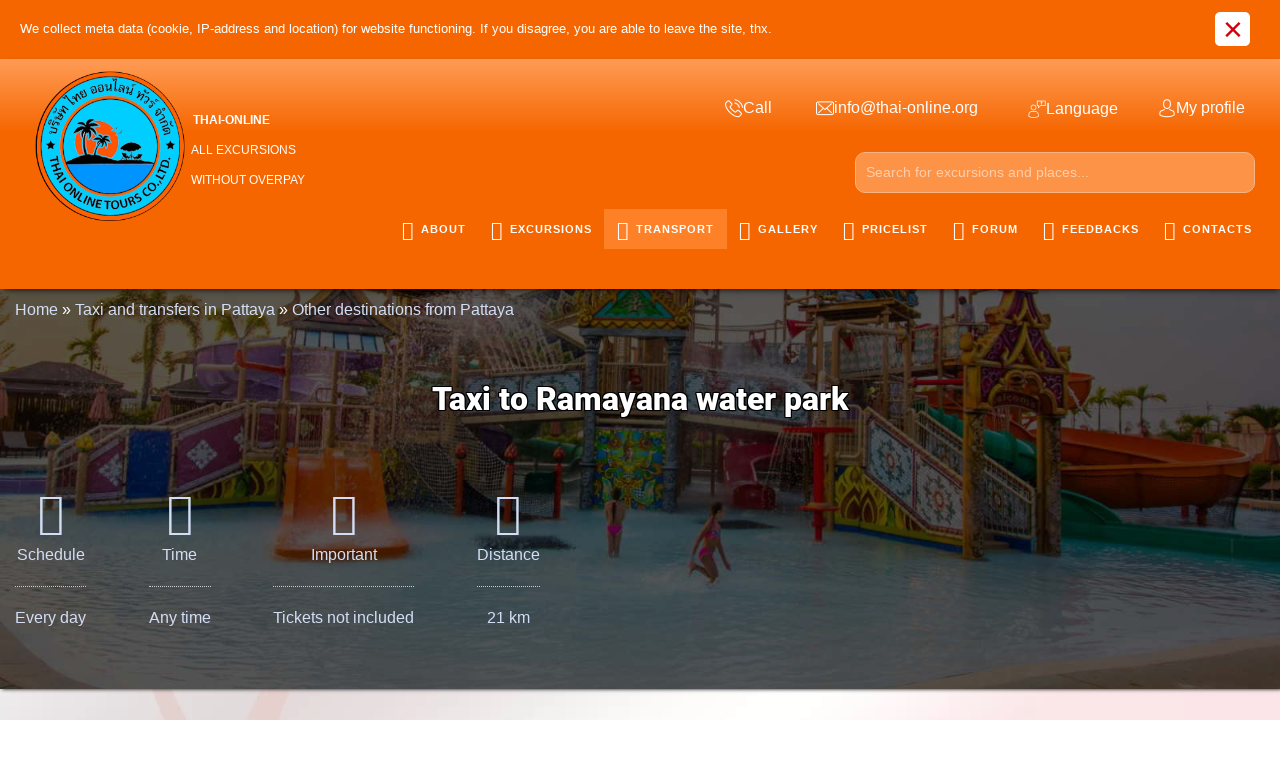

--- FILE ---
content_type: text/html; charset=UTF-8
request_url: https://thai-online.tours/shop/226/desc/taxi-to-ramayana-water-park-2025
body_size: 25188
content:
<!DOCTYPE html>
<html class="no-js" lang="ru">
 <head>
 <meta charset="utf-8">
 <title>Taxi to Ramayana water park - Transfer service in Thailand 2025</title>
 <meta name="description" content="Here you can book transportation to Ramayana water park from any hotel or condominium in Pattaya, transfer by small car, minivan or minibus. It is possibly reserve one way transfer or round trip, instant booking and confirmation in English" />
<meta property="og:image" content="https://thai-online.tours/_sh/2/226.jpg" />
 
 <meta name="keywords" content="klook, travel, seven, countries, experience, Taxi to Ramayana water park " />
 <meta http-equiv="X-UA-Compatible" content="IE=edge">
 <meta name="viewport" content="width=device-width, initial-scale=1, maximum-scale=1">
 <link rel="shortcut icon" href="/favicon.ico" type="image/x-icon">
 <link type="text/css" rel="stylesheet" href="/_st/my.css" />
 <script src="/js/modernizr.min.js"></script>
 <style>
 @import url("/js/masterslider.main.css?v=525"); 
 @import url("/css/tourpage.css?v=5253");
 #eMessage{display:none;}
 </style>
 
	<link rel="stylesheet" href="/.s/src/base.min.css" />
	<link rel="stylesheet" href="/.s/src/layer7.min.css" />

	<script src="/.s/src/jquery-1.12.4.min.js"></script>
	
	<script src="/.s/src/uwnd.min.js"></script>
	<script src="//s725.ucoz.net/cgi/uutils.fcg?a=uSD&ca=2&ug=999&isp=1&r=0.0540260171351257"></script>
	<link rel="stylesheet" href="/.s/src/ulightbox/ulightbox.min.css" />
	<link rel="stylesheet" href="/.s/src/socCom.min.css" />
	<link rel="stylesheet" href="/.s/src/social.css" />
	<script src="/.s/src/ulightbox/ulightbox.min.js"></script>
	<script src="/.s/src/shop_utils.js"></script>
	<script src="/.s/src/socCom.min.js"></script>
	<script src="//sys000.ucoz.net/cgi/uutils.fcg?a=soc_comment_get_data&site=5thai-online"></script>
	<script async defer src="https://www.google.com/recaptcha/api.js?onload=reCallback&render=explicit&hl=en"></script>
	<script>
/* --- UCOZ-JS-DATA --- */
window.uCoz = {"uLightboxType":1,"ssid":"174506426214460544052","language":"en","mf":"5thai-online","ver":1,"site":{"domain":"thai-online.tours","id":"5thai-online","host":"thai-online.my1.ru"},"shop_price_f":["%01.2f",""],"sh_curr_def":3,"sh_curr":{"2":{"dpos":0,"name":"Гривна","disp":"₴","code":"UAH","rate":1.269,"default":0},"1":{"code":"USD","rate":0.031,"default":0,"name":"Доллары","disp":"$","dpos":0},"3":{"code":"THB","rate":1,"default":1,"disp":"฿","name":"Баты","dpos":0},"4":{"dpos":0,"default":0,"rate":0.027,"code":"EUR","disp":"€","name":"Евро"}},"module":"shop","sh_goods":{"226":{"price":"1599.00","imgs":["/_sh/2/226m.jpg","/_sh/2/226m_1.jpg"],"old_price":"0.00"}},"country":"US","shop_price_separator":"","sign":{"5458":"Next","7252":"Previous","3255":"Save","7251":"The requested content can't be uploaded<br/>Please try again later.","5255":"Help","3238":"Options","10075":"are required","7254":"Change size","3125":"Close","3300":"Error","7253":"Start slideshow","7287":"Go to the page with the photo","3129":"Access denied. Session period expired.","210178":"Notes"},"layerType":7};
/* --- UCOZ-JS-CODE --- */

		function eRateEntry(select, id, a = 65, mod = 'shop', mark = +select.value, path = '', ajax, soc) {
			if (mod == 'shop') { path = `/${ id }/edit`; ajax = 2; }
			( !!select ? confirm(select.selectedOptions[0].textContent.trim() + '?') : true )
			&& _uPostForm('', { type:'POST', url:'/' + mod + path, data:{ a, id, mark, mod, ajax, ...soc } });
		}

		function updateRateControls(id, newRate) {
			let entryItem = self['entryID' + id] || self['comEnt' + id];
			let rateWrapper = entryItem.querySelector('.u-rate-wrapper');
			if (rateWrapper && newRate) rateWrapper.innerHTML = newRate;
			if (entryItem) entryItem.querySelectorAll('.u-rate-btn').forEach(btn => btn.remove())
		}
checkNumber_header = 'Reproofs';
		checkNumber_err = 'Options<ul>%err_msg%</ul>are required';
function loginPopupForm(params = {}) { new _uWnd('LF', ' ', -250, -100, { closeonesc:1, resize:1 }, { url:'/index/40' + (params.urlParams ? '?'+params.urlParams : '') }) }
function reCallback() {
		$('.g-recaptcha').each(function(index, element) {
			element.setAttribute('rcid', index);
			
		if ($(element).is(':empty') && grecaptcha.render) {
			grecaptcha.render(element, {
				sitekey:element.getAttribute('data-sitekey'),
				theme:element.getAttribute('data-theme'),
				size:element.getAttribute('data-size')
			});
		}
	
		});
	}
	function reReset(reset) {
		reset && grecaptcha.reset(reset.previousElementSibling.getAttribute('rcid'));
		if (!reset) for (rel in ___grecaptcha_cfg.clients) grecaptcha.reset(rel);
	}
/* --- UCOZ-JS-END --- */
</script>

	<style>.UhideBlock{display:none; }</style>
	<script type="text/javascript">new Image().src = "//counter.yadro.ru/hit;noads?r"+escape(document.referrer)+(screen&&";s"+screen.width+"*"+screen.height+"*"+(screen.colorDepth||screen.pixelDepth))+";u"+escape(document.URL)+";"+Date.now();</script><link rel="stylesheet" href="/_st/shop.css" /><script src="/.s/src/shop.js"></script><style>
				@font-face {
					font-family: "FontAwesome";
					font-style: normal;
					font-weight: normal;
					src: url("/.s/src/panel-v2/fonts/fontawesome-webfont.eot?#iefix&v=4.3.0") format("embedded-opentype"), url("/.s/src/panel-v2/fonts/fontawesome-webfont.woff2?v=4.3.0") format("woff2"), url("/.s/src/panel-v2/fonts/fontawesome-webfont.woff?v=4.3.0") format("woff"), url("/.s/src/panel-v2/fonts/fontawesome-webfont.ttf?v=4.3.0") format("truetype"), url("/.s/src/panel-v2/fonts/fontawesome-webfont.svg?v=4.3.0#fontawesomeregular") format("svg");
				}
			</style>
</head>
 
 <script src="/js/jquery-ui.custom.min.js"></script>
 <script src='/js/masterslider.min.js'></script>
 
 <body class="lazyload replacex" data-src="/img/bgx.webp"> 
 <!--U1AHEADER1Z--><link rel="icon" href="https://thai-online.tours/img/icons/tofavicon.ico" type="image/x-icon">
<meta name="google-site-verification" content="lSIlfecdyTr3EddMF9tY7TK6Fw3xnzy3MCtpNQAGTQw" />
<meta name="yandex-verification" content="009247f703094573" />
<!-- Global site tag (gtag.js) - Google Analytics -->
<script async src="https://www.googletagmanager.com/gtag/js?id=G-VF2EHBL55H"></script>
<script>
 window.dataLayer = window.dataLayer || [];
 function gtag(){dataLayer.push(arguments);}
 gtag('js', new Date());

 gtag('config', 'G-VF2EHBL55H');
</script>
<script src="/js/cookie.js"></script>
<div id="preloader"><div class="div1"></div></div>
<div class="notification notification--cookie">
<div class="notification_inner">
<div class="notification_content">
We collect meta data (cookie, IP-address and location) for website functioning. If you disagree, you are able to leave the site, thx.
</div>
<button class="notification_close" aria-label="Close">×</button>
</div>
</div>
<style>.uadm.uadm--mini, .uadm.uadm--mini .uadm-collapse {display:none;}</style>
<meta name="theme-color" content="#4E6172">
<header class="header">
 <div class="header-main">
 <div class="width clearfix">
 <div class="left">
 <a href="/" id="logo" class="clearfix">
 <div class="left"><!-- Картинка --></div>
<div class="right with-slogan"><span class="span2" style="float: right;"><b>Thai-Online</b> <br>All excursions <br> without overpay</span><div id="xlogo"></div> 
 
 
 </div>


<div class="topBonCont">
</div>
 
 </a>
 
 </div>
 
 <div class="clearfix right">
 <div id="top-head-text" class="left">
 <div id="tht-area">
 <a href="javascript://" id="tellnk"><span class="flaticon-phone-call top-text-icon"></span><span class="tht-up-text tohide">Call</span></a>
 
 <div id="telblock" style="display:none;position:absolute;"> 
<a href="tel:+66838383539"><span class="flaticon-phone-call top-text-icon"></span><span class="tht-up-text">+66-838-383-539</span></a> 
 <a href="whatsapp://send?phone=+66838383539"><span class="tel-icos tel-wh top-text-icon"></span><span class="tht-up-text">+66-838-383-539</span></a> 
 <a href="viber://add?number=66838383539" ><span class="tel-icos tel-vib top-text-icon"></span><span class="tht-up-text">+66-838-383-539</span></a>
<a href="tg://resolve?domain=thaionlinetours"><span class="tel-icos tel-tg top-text-icon"></span><span class="tht-up-text">@thaionlinetours</span></a>
</div> 
 <a href="mailto:info@thai-online.org" class="topmail"><span class="flaticon-envelope top-text-icon"></span><span class="tht-up-text tohide">info@thai-online.org</span></a>
 </div>
 </div>

 
 <div id="top-head-manage" class="right clearfix">
 <div id="shop-header-currency">
 <a href="#" class="utml bl"><span class="flaticon-customer-service top-text-icon"></span><span class="tht-up-text tohide">Language</span></a>
 <div class="drop-area">
 <div class="drop-area-main">
 <div id="shop-currency">
 <div class="tac">
 <small>Choose your language:</small>
 </div>
 
 <div id="newVals"> <div id="curValue"><ul></ul></div>
<ul>

 <li data-symbol="₽" data-val="Русский" >
 <a href="https://thai-online.org">
 <div class="val">RU</div>
 <div class="flag rub"></div>
 </a>
 </li>
 <li data-symbol="$" data-val="Английский" class="selected">
 <a href="javascript://">
 <div class="val">EN</div>
 <div class="flag usd"></div>
 </a>
 </li>
 </ul></div>
 
 </div>
 </div>
 </div>
 </div>
 <div id="shop-header-profile">
 <a href="#" class="utml bl"><span class="flaticon-avatar top-text-icon"></span><span class="tht-up-text tohide">My profile</span></a>
 <div class="drop-area">
 <div class="drop-area-main">
 <ul class="account-links">
 
 <li><a href="javascript:;" rel="nofollow" onclick="loginPopupForm(); return false;">Sign In</a></li>
 <li><a href="/index/3">Sign Up</a></li>
 
 </ul>
 </div>
 </div>
 </div>
 </div>
 </div>
 
<div class="clearfix right" id="topsearch"><div class="searchForm">
 <form onsubmit="this.sfSbm.disabled=true" method="post" style="margin:0" action="/shop/search">
 <input name="query" class="queryField" placeholder="Search for excursions and places..." type="text" autocomplete="off">
 <input name="sfSbm" value="" type="submit" class="searchSbmFl">
 </form> </div> </div>

 <div id="navigation">
 <div class="width">
 <div id="mobile-navigation-button">Navigation</div>
<div id="uNMenuDiv1" class="uMenuV"><ul class="uMenuRoot">
<li><a href="/about"><span><i class="fa fa-chevron-circle-right" aria-hidden="true"></i> About</span></a></li>
<li><a href="/shop/all"><span><i class="fa fa-globe" aria-hidden="true"></i> Excursions</span></a>
 <ul class="subM">
<li><a href="/shop/short-tour-ekskursii-thailanda-pattaya-2023"><i class="fa fa-adjust" aria-hidden="true"></i> Short excursions</a></li>
<li><a href="/shop/one-day-tour-thailand-2023"><i class="fa fa-circle-o" aria-hidden="true"></i> Excursions for a day</a></li>
<li><a href="/shop/night-tour-thailand-2023"><i class="fa fa-moon-o" aria-hidden="true"></i> Excursions for several days</a></li> 
<li><a href="/shop/besplatnye-transfery-2023"><i class="fa fa-bus" aria-hidden="true" style="font-size: 15pt; margin-right: 5px; margin-left: 1px;"></i> Free transfers</a></li> 
 <li><a href="/shop/prochie-uslugi-thailand-2023/oformit-visy-v-thailande-2023"><i class="fa fa-sign-out" aria-hidden="true"></i> Visa services</a></li>
<li><a href="/301-air-tickets"><i class="fa fa-plane" aria-hidden="true" style=" margin-right: 3px; margin-left: 2px;"></i> Flight tickets</a></li>
<li><a href="/301-hotels"><i class="fa fa-bed" aria-hidden="true" style=" font-size: 13pt;"></i> Book hotel or condo</a></li>
<li><a href="/other-countries-en"><i class="fa fa-globe" aria-hidden="true"></i> Other countries</a></li>
</ul>
 </li>
<li><a href="/shop/uslugi-taxi-v-thailande-2023"><span><i class="fa fa-car" aria-hidden="true"></i> Transport</span></a>
 <ul class="subM">
<li><a href="/shop/uslugi-taxi-v-thailande-2023/transfery-na-ostrova-thailand-2023"><i class="fa fa-ship" aria-hidden="true"></i> Transfer to islands</a></li>
<li><a href="/shop/uslugi-taxi-v-thailande-2023/zakazat-vstrechu-v-aehroportu-v-thailande-2023"><i class="fa fa-user" aria-hidden="true" style="padding-left: 6px;padding-right: 5px;"></i> Meeting at the airport</a></li>
<li><a href="/shop/uslugi-taxi-v-thailande-2023/zakazat-taksi-v-bangkok-thailand-2023"><span style="
 font-size: 8pt;"><sup style=" display: inline-block;">PT<br><span style=" position: relative; top: 9px; font-size: 6pt;">BKK</span></sup> <i class="fa fa-taxi" aria-hidden="true" style=" font-size: 8pt; margin-left: -11px; position: relative; top: -4px;"></i></span> Taxi Pattaya-Bangkok</a></li>
<li><a href="/shop/uslugi-taxi-v-thailande-2023/zakazat-taksi-iz-pattaji-v-aehroport-pattaja-2023"><span style=" font-size: 8pt;"><sup style="position: a; display: inline-block;">PT<br><span style=" position: relative;top: 7px;">PT</span></sup><i class="fa fa-plane" aria-hidden="true" style="font-size: 12pt;"></i></span> Pattaya-airport-Pattaya</a></li>
<li><a href="/shop/uslugi-taxi-v-thailande-2023/taksi-iz-pattaji-v-aeroporti-2023"><span style="font-size: 8pt;"><sup style="display: inline-block;">PT</sup><i class="fa fa-plane" aria-hidden="true" style=" font-size: 12pt;"></i></span> Taxi from Pattaya to airports</a></li>
<li><a href="/shop/uslugi-taxi-v-thailande-2023/prochie-napravlenija-taksi-thailand-2023"><i class="fa fa-arrows" aria-hidden="true"></i> Other destinations</a></li>
<li><a href="/301-bus-train-tickets"><i class="fa fa-ticket" aria-hidden="true"></i> Bus and train tickets</a></li>
<li><a href="https://t.me/+2_YYrwdczltjZDU9" rel="nofollow" target="_blank"><i class="fa fa-car" aria-hidden="true"style="
 font-size: 14pt;
 margin-right: 4px;
"></i> Car hire in Thailand</a></li>

</ul>

 </li>
 <li><a href="/photo"><span><i class="fa fa-camera" aria-hidden="true"></i> Gallery</span></a></li> 
<li><a href="/thailand_2023_pricelist" target="_blank" id="pricelist"><span><i class="fa fa-list-alt" aria-hidden="true"></i> Pricelist</span></a></li> 
<li><a href="/forum"><span><i class="fa fa-comments" aria-hidden="true"></i> Forum</span></a></li>
<li><a href="/gb"><span><i class="fa fa-book" aria-hidden="true"></i> Feedbacks</span></a></li>
<li><a href="/contact" ><span><i class="fa fa-info-circle" aria-hidden="true"></i> Contacts</span></a></li></ul></div>
 
 </div>
 </div>
 
 </div>
 </div>
  
 </header>


<link href="/css/header/1.css?v=52585" rel="stylesheet">


<link href="/css/header/2.css?v=52585" rel="stylesheet">

<script src="/js/topscripts.js"></script>
<script>
 
 
 var langUrl=false;
 
 function preLoaderOff(){$("#preloader").remove();
  
 var langUrl='https://thai-online.org/shop/219/desc/taksi-v-akvapark-ramajana';
 
 if(!langUrl){langUrl='https://thai-online.org';}
 
$("#newVals .flag.rub").parent().attr("href",langUrl);
 
 // $("body").prepend('<div class="lng"><small><a href="'+langUrl+'" rel="nofollow"><div class="flag ru"></div></a></small><b><div class="flag eng active"></div></b></div>');

 
 $(window).ready(function(){if(!getCookie('langPopup')){
 setTimeout(function(){
 $('.lng').prepend('<div class="LangPopup">Вы знаете, что у нас есть русская версия?</div>');
 
audio2() 
 
 setCookie("langPopup", 1, { expires: 365,path:"/" })
 setTimeout(function(){$(".LangPopup").hide()},25000); 
 },3000);
 }
 })
 }
</script>
<script src="/js/header/1.js"></script>
<meta name="yandex-verification" content="4b06e626de6fa838" /><!--/U1AHEADER1Z-->
 
 <style>
 #dscr h2 {
font-size: 20px;
font-weight: 500;
padding: 0px 0px 0px 29px;
 text-shadow: 1px 1px 2px silver;
 background-image: url(https://thai-online.org/img/icons/thaflag1.png);
 background-size: 25px;
 background-repeat: no-repeat;
 background-position-y: top;
}
#dscr h3 {
font-size: 18px;
font-weight: 500;
padding: 0px 0px 0px 27px;
 text-shadow: 1px 1px 2px silver;
 background-image: url(https://thai-online.org/img/icons/thaflag1.png);
 background-size: 23px;
 background-repeat: no-repeat;
 background-position-y: top;
}
 .body-overflow{overflow:hidden;}
 .tabContent img {width:100%; padding: 5px 0 5px 0;}
 
.feedback{font-size: 16px;background-color: #fff;line-height: 43px;padding: 0 21px 0 21px;font-weight: normal;font-style: normal;float: left;border: 1px solid #0094fe;color: #0094fe;cursor: pointer;border-radius: 10px;text-align: center;margin-right: 10px;}
 .feedback:hover{color:#fff;background:#0094fe;}
@media (max-width: 600px) {.feedback {max-width:100%;float:none;display:block;margin-right:0!Important;margin-bottom:10px!Important;}} 
</style>
 
 <div class="infoblock" style="user-select:none; background:#3f96dc url('/_sh/2/226_1.jpg') fixed no-repeat; background-size: cover;background-position: 50%;"><div class="infoblockOl"> 
 <div class="page width clearfix">
 <div class="left bread"><span itemscope itemtype="https://schema.org/BreadcrumbList"><span itemscope itemprop="itemListElement" itemtype="https://schema.org/ListItem">
					<a itemprop="item" href="https://thai-online.tours/">
						<span itemprop="name">Home</span>
					</a>
					<meta itemprop="position" content="1">
				</span> &raquo; <span itemscope itemprop="itemListElement" itemtype="https://schema.org/ListItem">
						<a itemprop="item" href="https://thai-online.tours/shop/uslugi-taxi-v-thailande-2023">
							<span itemprop="name">Taxi and transfers in Pattaya</span>
						</a>
						<meta itemprop="position" content="2">
					</span> &raquo; <span itemscope itemprop="itemListElement" itemtype="https://schema.org/ListItem">
						<a itemprop="item" class="current" href="https://thai-online.tours/shop/uslugi-taxi-v-thailande-2023/prochie-napravlenija-taksi-thailand-2023">
							<span itemprop="name">Other destinations from Pattaya</span>
						</a>
						<meta itemprop="position" content="3">
					</span></span></div>
 <h1>Taxi to Ramayana water park</h1>
 
 
 </div> 
  <script>
 
  var bb=$.trim($(".bread a").eq(2).text()); 
 $("#uNMenuDiv1 > ul:nth-child(1) > li:nth-child(3) > a:nth-child(1),#uNMenuDiv1 a:contains('"+bb+"')").addClass("uMenuItemA"); 
  </script> 
 <div class="page width clearfix infoBl"></div></div></div>
 
 <!-- <middle> -->
 <div class="page width clearfix" id="maincont">
 <div class="content clearfix" style="width:100%;">
 
 <div class="content-view">
 
 
 <div class="clearfix">
 
 <div class="right" style="display: none;"><div class="product-page-price"><span class="shop-itempage-price">from <span class="id-good-226-price">1599.00฿</span> </span></div>
 <div id="compl"></div>
 </div>
 
 </div>
 
 <div class="clr"></div>
 
 <div class="clearfix" id="main-product-page">
 
 <div class="left">
 <div class="shop-itempage-images">
 
 <div id="goToCalc" onclick="moveTo('#calculatey')">
 
  Order / Calculate the cost  ↓
 </div>
 
 
 <div class="clr"></div>
 
 <div class="photobuttonhidden"><label for="menu-toggle" title="View photos"><span class="feedback"><i class="fa fa-camera" style="font-size: 20px; display: inline-block; vertical-align: middle;"></i><span style="display: inline-block; vertical-align: middle; padding-left: 5px;">View photos</span></span></label></div>
 <a href="#feedback"> <span class="feedback"><i class="fa fa-comments-o" style="font-size: 20px; display: inline-block; vertical-align: middle;"></i><span style="display: inline-block; vertical-align: middle; padding-left: 5px;">Watch feedbacks</span></span></a>
 
 <div class="contact-wrap"><a href="https://wa.me/66838383539" target="_blank" class="btn contact"><span style="font-size: 16px; display: inline-block; vertical-align: middle;">Connect with us</span></a>
 <div class="dropdown">
 <button class="btn contact-dropdown" style="border-left:1px solid navy">
 <img class="contact-messenger-chosen" src="/img/icons/whatsapp.png" width="24" height="24">
 </button>
 <div class="dropdown-content">
 <a class="contact-messenger" data-href="https://wa.me/66838383539" data-icon="/img/icons/whatsapp.png">WhatsApp</a>
 <a class="contact-messenger" data-href="tg://resolve?domain=thaionlinetours" data-icon="/img/icons/telegram.png">Telegram</a>
 <a class="contact-messenger" data-href="viber://chat?number=66838383539" data-icon="/img/icons/viber.png">Viber</a>
 <a class="contact-messenger" data-href="https://line.me/ti/p/~explosivepage" data-icon="/img/icons/line.png">Line</a>
 <a class="contact-messenger" data-href="tel:+66838383539" data-icon="/img/icons/phone.png">Phone</a>
 </div>
 </div>
 </div>
 <script>
 $('.contact-messenger').on('click',function(){
 $('.contact-messenger-chosen').attr('src',$(this).attr('data-icon'))
 $('.contact').attr('href',$(this).attr('data-href'))
 })
 </script>
 <link type="text/css" rel="stylesheet" href="/css/tovar/2.css?v=525" />
 
 <div class="clr"></div>
 
 
 
 </div> 
 </div>
 
 
 
 <div class="right">
 
 
 <br><br>
 <div id="dscr" style="user-select:none;">
 <div id="mainImg" style="display:none;">/_sh/2/226_1.jpg</div>
 <hr />
<p class="gt-block"><span style="font-size:16px;">Here you can order taxi to Ramayana Water Park from any hotel in Pattaya. Delivery by small car, minivan or minibus - depending on the number of passengers.<br />
Transfer to &quot;Ramayana&quot; water park in Pattaya can be considered as an alternative of&nbsp;group&nbsp;excursions to &quot;Ramayana&quot; water park. Choose a transfer when you are not satisfied with time of departure from Pattaya to &quot;Ramayana&quot; water park and return to Pattaya, or simply would like an individual trip.</span></p>

<hr />
<h2>Car capacity</h2>

<p class="gt-block"><span style="font-size:16px;"><span style="font-family:Tahoma,Geneva,sans-serif;">Using the table below you can calculate which car to choose in your case: sedan, minivan or minibus. Always consider the limitations on the capacity of the car - it is very important for comfortable and safe delivery to the destination.</span></span></p>

<hr />
<table border="1" cellpadding="5" cellspacing="0" style="height:100%;width:100%;">
 <tbody>
 <tr>
 <td style="text-align: center;">
 <p class="gt-block"><span style="font-size:16px;"><span style="font-family:Tahoma,Geneva,sans-serif;">Vehicle class</span></span></p>
 </td>
 <td colspan="2" rowspan="1" style="text-align: center;"><span style="font-size:16px;"><span style="font-family:Tahoma,Geneva,sans-serif;">People (max)</span></span></td>
 </tr>
 <tr>
 <td style="text-align: center;"><span style="font-size:16px;">Sedan (Toyota Vios and analogues)</span></td>
 <td colspan="2" rowspan="1" style="text-align: center;"><span style="font-size:16px;">Until 3</span></td>
 </tr>
 <tr>
 <td style="text-align: center;"><span style="font-size:16px;">Minivan (Toyota Innova and analogues)</span></td>
 <td colspan="2" rowspan="1" style="text-align: center;"><span style="font-size:16px;">Until 6</span></td>
 </tr>
 <tr>
 <td style="text-align: center;"><span style="font-size:16px;">Minibus (Toyota Hiace)</span></td>
 <td colspan="2" rowspan="1" style="text-align: center;"><span style="font-size:16px;">Until 13</span></td>
 </tr>
 <tr>
 <td colspan="3" style="text-align: center;">Be sure to consider the maximum capacity of the car when placing an order!</td>
 </tr>
 </tbody>
</table>

<hr />
<h2>Things To Note</h2>

<ul>
 <li><span style="font-size:16px;"><span style="font-family:Tahoma,Geneva,sans-serif;">Price excludes tickets to &quot;Ramayana&quot; water park.</span></span></li>
 <li><span style="font-size:16px;"><span style="font-family:Tahoma,Geneva,sans-serif;">Baby chair&nbsp;(on request) - extra charge ฿300.</span></span></li>
 <li><span style="font-size:16px;"><span style="font-family:Tahoma,Geneva,sans-serif;">When leaving the suburbs of Pattaya (Cholchan Resort hotel or more far) - extra charge ฿200 for every 10 km, the need for which the site administrator will warn during order confirmation</span></span></li>
</ul>

<hr />
<h2>Transport</h2>

<hr />
<p><img alt="Economy class - sedan Taxi to Ramayana water park" src="/cars_photo/camry-1.jpg" style="width: 100%; height: 100%;" title="Pattaya Thailand Tours Taxi to Ramayana water park" /></p>

<p><img alt="Private car - sedan Taxi to Ramayana water park" src="/cars_photo/camry-2.jpg" style="width: 100%; height: 100%;" title="Pattaya Thailand Tours Taxi to Ramayana water park" /></p>

<p><img alt="Minivan Subaru or Innova 6 seats Taxi to Ramayana water park" src="/cars_photo/minivan-1.jpg" style="width: 100%; height: 100%;" title="Pattaya Thailand Tours Taxi to Ramayana water park" /></p>

<p><img alt="Minivan Toyota H1 or Suburb Taxi to Ramayana water park" src="/cars_photo/suburb-1.jpg" style="width: 100%; height: 100%;" title="Pattaya Thailand Tours Taxi to Ramayana water park" /></p>

<p><img alt="Minivan Toyota H1 Taxi to Ramayana water park" src="/cars_photo/suburb-2.jpg" style="width: 100%; height: 100%;" title="Pattaya Thailand Tours Taxi to Ramayana water park" /></p>

<p><img alt="Minivan Toyota H1 inside Taxi to Ramayana water park" src="/cars_photo/suburb-inside.jpg" style="width: 100%; height: 100%;" title="Pattaya Thailand Tours Taxi to Ramayana water park" /></p>

<p><img alt="Minibus Toyota Hiace Taxi to Ramayana water park" src="/cars_photo/minibus-2.jpg" style="width: 100%; height: 100%;" title="Pattaya Thailand Tours Taxi to Ramayana water park" /></p>

<p><img alt="Minibus Toyota Hiace in Pattaya Taxi to Ramayana water park" src="/cars_photo/minibus-3.jpg" style="width: 100%; height: 100%;" title="Pattaya Thailand Tours Taxi to Ramayana water park" /></p>

<p><img alt="Minibus Toyota Hiace inside - photo 1 Taxi to Ramayana water park" src="/cars_photo/minibus-inside-1.jpg" style="width: 100%; height: 100%;" title="Pattaya Thailand Tours Taxi to Ramayana water park" /></p>

<p><img alt="Minibus Toyota Hiace inside - photo 2 Taxi to Ramayana water park" src="/cars_photo/minibus-inside-2.jpg" style="width: 100%; height: 100%;" title="Pattaya Thailand Tours Taxi to Ramayana water park" /></p>

<hr />
<style>.photobuttonhidden {display:none;}</style>
 
 <a href="javascript:jivo_api.open()"> <span class="feedback" style="margin: 10px;"><i class="fa fa-question-circle" style="font-size: 20px; display: inline-block; vertical-align: middle;"></i> <span style="display: inline-block; vertical-align: middle;">Ask consultant</span></span></a>
 <div class="photobuttonhidden"><label for="menu-toggle" title="View photos"><span class="feedback" style="margin: 10px;"><i class="fa fa-camera" style="font-size: 20px; display: inline-block; vertical-align: middle;"></i><span style="display: inline-block; vertical-align: middle; margin-left:5px;">View photos</span></span></label></div>
 <a href="https://affiliate.klook.com/redirect?aid=28346&aff_adid=710687&k_site=https%3A%2F%2Fwww.klook.com%2F" rel="nofollow" target="_blank"> <span class="feedback" style="margin: 10px;"><i class="fa fa-balance-scale" style="font-size: 20px; display: inline-block; vertical-align: middle;"></i> <span style="display: inline-block; vertical-align: middle;">Price compare</span></span></a>
 <div class="clr"></div>
 </div>
 <hr/>
 
 
 
 
 </div>
 </div>
 
 <style>
 .su-box {
 margin: 0 0 1.5em 0;
 border-width: 2px;
 border: 2px solid #375caa;
 border-radius: 5px;
 }
 .su-box-content {
 border-radius:5px;
 }
 .su-box su-box-style-glass {
 border-color:#375caa;
 border-radius:5px;
 }
 .su-box-title {
 background-color:#4573D5;
 color:#FFFFFF;
 border-top-left-radius:3px;
 border-top-right-radius:3px;
 }
 .su-box-title p {
 font-size:17.6px;
 font-family:Georgia,serif;
 text-shadow: 1px 1px 2px black;
 margin-top: 0;
 margin-bottom: 0;
 }
 .su-box-content su-clearfix {
 border-bottom-left-radius:3px;
 border-bottom-right-radius:3px;
 }
 
 #id-226-buynow, #submitOrdType2{color: #fff;
 text-align: center;display:none;
 border-radius: 20px;margin-top: 0px;
 font-size: 14pt;
 cursor: pointer;
 box-shadow: 0px 3px 2px 2px #860d0d;
 background: #cc1818;
 padding: 16px 40px;
 border-bottom: 3px solid transparent;
 border-top-right-radius: 0px;
 border-top-left-radius: 0px;
 border-top: 2px solid #cc1818;margin-bottom: -24px;}
 
 /* .forspa{display:none;}*/
  
 
 .form-group{width: 170px;margin: auto;}
 
 </style> 
 <!-- Блок Notice на странице товара -->
 <link href="/css/tovar/1.css?v=525" rel="stylesheet"> 
 
 <link href="/css/rightblstyle.css?v=525" rel="stylesheet">
 
 
 <div class="rightbl" style="user-select:none;"><div class="right" id="calculatey">
 <div class="innerBlockY">
 
 
 <h2 style="text-align:center;text-shadow: 1px 1px 2px silver;">Calculate the cost</h2>
 
 
 <div class="col-md-6 col-sm-6 col-xs-6 transport">
 <div class="form-group">
 <label class="">Transport type</label>
 <div class="numbers-row">
 <select id="transport" class="qty2 counting">
 <option value="0">- choose -</option>
 
 </select>
 </div>
 </div>
 </div>
 
 
 <div class="col-md-6 col-sm-6 col-xs-6 tourVarS">
 <div class="form-group">
 <label class="">Tour variant</label>
 
 
 <select class="numbers-row tourVarScnt">
 </select>
 
 
 
 </div>
 </div>
 
 
 
 
 <div class="clr"></div>
 
 <div id="total">Total: <span></span><br>
 <div><i class="fa fa-info-circle" aria-hidden="true"></i> The lowest price offered!</div>
 <a href="javascript://" id="foundCheaper">Found cheaper?</a>
 </div>
 
 <div class="clr"></div> 
 <div class="button-container">
 <div id="id-226-buynow" class="basket now" title="Book now!">Book now!</div>
 <a href="" target="_blank" class="altorder" style="display: none;">
 <span style="display: inline-block; vertical-align: middle;">Book now!</span>
 </a>
 <div class="type-select">
 <select id="select-options">
 <option value="">Order via</option>
 <option value="telegram">Telegram</option>
 <option value="whatsapp">WhatsApp</option>
 <option value="viber">Viber</option>
 <option value="line">Line</option>
 <option value="phone">By phone</option>
 <option value="form">Form on the website</option>
 </select>
 </div> 
</div>
 <style>
 .button-container {
 position: relative;
 }
 
 /* Кнопка с основным стилем */
 .altorder {
 color: #fff;
 text-align: center;
 border-radius: 20px;
 margin-top: 0px;
 font-size: 14pt;
 cursor: pointer;
 box-shadow: 0px 3px 2px 2px #860d0d;
 background: #cc1818;
 padding: 16px 40px;
 border-bottom: 3px solid transparent;
 border-top-right-radius: 0px;
 border-top-left-radius: 0px;
 border-top: 2px solid #cc1818;
 margin-bottom: -24px;
 }
 .altorder:hover{color:#fff; border-bottom: 3px solid transparent;
 border-top-right-radius: 0px;
 border-top-left-radius: 0px;
 border-top: 2px solid #cc1818;}
 /* Скрытое меню со стилями */
 .type-select {
 display: none;
 position: absolute;
 top: 0;
 left: 0;
 width: 100%;
 height: 100%;
 background-color: #cc1818;
 align-items: center;
 justify-content: center;
 border-radius: 20px;
 
 }
.button-container:hover .type-select.visible {
 display: flex;
}
 .type-select.hidden {
 display:none;
 }
 /* Показывать меню при наведении */
 .button-container:hover .type-select {
 display: flex;
 }
 
 /* Минимальный стиль списка */
 .type-select select {
 font-size: 14pt;
 padding: 10px;
 border-radius: 5px;
 }
 </style>
<script>
 $('.type-select').addClass('visible');
 $('#select-options').on('change', function() {
 const selectedOption = $(this).val();
 const buyNowButton = $('.basket.now');
 const contactLink = $('.altorder');

 const links = {
 telegram: 'tg://resolve?domain=thaionlinetours',
 whatsapp: 'https://wa.me/66838383539',
 viber: 'viber://chat?number=66838383539',
 line: 'https://line.me/ti/p/~explosivepage',
 phone: 'tel:+66838383539'
 };

 const icons = {
 telegram: '/img/icons/telegram.png',
 whatsapp: '/img/icons/whatsapp.png',
 viber: '/img/icons/viber.png',
 line: '/img/icons/line.png',
 phone: '/img/icons/phone2.png'
 };

 if (selectedOption === 'form') {
 buyNowButton.show();
 contactLink.hide();
 } else if (selectedOption && links[selectedOption]) {
 buyNowButton.hide();
 contactLink.attr('href', links[selectedOption]).attr('style','display:block');
 contactLink.find('img').remove(); 
 contactLink.prepend(`<img src="${icons[selectedOption]}" alt="${selectedOption}" style="width: 20px; height: 20px; margin-right: 8px; vertical-align: middle;">`);
 } else {
 }
 $('.type-select').removeClass('visible');
 $('.type-select').addClass('hidden');
 });
 
</script>
  
 
 <div id="foundCheaperForm">
				<script>
					function _uploadCheck() {
						var w=_uWnd.all[this.upload_wnd];
						if (!w || w.state.destroyed) return;
						w._myuploadTimer=setTimeout("_uploadProgress('"+this.upload_id+"',"+this.upload_wnd+")",3000);
					}
					function _uploadProgress(upId,widx) {
						if (_uWnd.all[widx]) _uWnd.all[widx]._myuploadTimer=null;
						var o={upload_wnd:widx,upload_id:upId,dataType:'json',type:'GET',timeout:5000,cache:1,success:_uploadTick,error: function(a, b, c) { console.log('Test!', a, '-', b, '-', c); }};
						try {
							_uAjaxRequest("/.uploadstatus?upsession="+upId,o);
						} catch(e) {
							_uploadCheck.call(o,null,'error');
						}
					}
					function _uploadTick(data,st) {
						var w=_uWnd.all[this.upload_wnd];
						if (!w || w.state.destroyed) return;
						if (data.state=='error') {
							if (data.status==413) _uWnd.alert('Total size of the files exceeds the max. allowable size of 15 Mb','',{w:230,h:80,tm:3000});
							else _uWnd.alert('Connection error, please try again later. ('+data.status+')','',{w:230,h:80,tm:3000});
							w.close();
							sblmb5=0;
							return;
						} else if (data.state=='starting' && w._myuploadStarted) {
							_uWnd.alert('Connection error, please try again later.','',{w:230,h:80,tm:3000});
							w.close();
							return;
						} else if (data.state=='uploading' || data.state=='done') {
							var cents;
							if (data.state=='done' || data.size==0) {
								w.footer('');
							} else {
								cents=Math.floor(data.received/data.size*1000)/10;
								w.footer('<div style="border:1px solid;position:relative"><div class="myWinTD2" style="width:'+Math.floor(cents)+'%;height:20px"></div><div style="text-align:center;position:absolute;left:0;top:0;width:100%;height:20px;font-size:14px">'+cents+'% ('+Math.floor(data.received/1024)+' Kb)</div></div>');
							}
							w._myuploadStarted=1;
							if (data.state=='done') {
								sblmb5=0;
								return;
							}
						}
						_uploadCheck.call(this);
					}
					var sblmb5=0;

					function fun505vq( form, token = {} ) {
						var act='/mail/', upref='9Scgy1VGVQI', uploadId, wnd;
						try { var tr=checksubmit(); if (!tr){return false;} } catch(e) {}
						if (sblmb5==1) { return false; }
						sblmb5=1;
						window._uploadIdx = window._uploadIdx ? window._uploadIdx+1 : 1;
						uploadId = 'up' + window._uploadIdx + '_' + upref;

						form.action=act+'?upsession='+uploadId;

						wnd = new _uWnd(
							'sendMFe5',
							'Sending message',
							-350,
							-100,
							{
								footerh:25,
								footerc:' ',
								modal:1,
								closeonesc:1,
								resize:0,
								hidefooter:0,
								contentsizeprio:0,
								onbeforeclose:function(){},
								onclose:function(wnd) {
									if (wnd._myuploadTimer) clearTimeout(wnd._myuploadTimer);
									wnd._myuploadTimer=null;
								}
							},
							{ form, data:token }
						);

						wnd._myuploadStarted=0;
						_uploadCheck.call({upload_wnd:wnd.idx,upload_id:uploadId});

						return false
					}

					jQuery(function($) {
						if ($("input[id=policy]").length) {
							$('body').on("submit","form[name=mform]", function() {
								if (!$('input[id=policy]:checked').length) {
									$("input[id=policy]").next().css({"cssText":"color: red !important","text-decoration":"underline"});
									return false;
								} else {
									$("input[id=policy]").next().removeAttr('style');
								}
							});

							$('body').on("change","#policy", function() {
								$("input[id=policy]").next().removeAttr('style');
							});
						}
					});
				</script>
			<form method="post" name="mform" id="mff505vq" class="mform-5" enctype="multipart/form-data" onsubmit="return fun505vq(this)" data-submitter="fun505vq">
				<input type="hidden" name="jkd498" value="1">
				<input type="hidden" name="jkd428" value="1">
				<input type="text" name="f2" size="30" style="width:100%;display:none;" maxlength="70" value="Запрос более низкой цены - Англоверсия">
<input type="text" name="f4" size="30" style="width:100%;margin-bottom:5px;" maxlength="70" placeholder="Link to offer with lower price*" > 
<input type="text" name="f5" size="30" style="width:100%;margin-bottom:15px;" maxlength="70" placeholder="What price is mentioned*">
<input type="text" name="f1" size="30" style="width:100%;margin-bottom:5px;" maxlength="70" placeholder="Your E-mail*"> 
<input type="text" name="f6" size="30" style="width:100%;margin-bottom:15px;" maxlength="70" placeholder="Your phone*"> 
<input type="text" name="f7" size="30" style="width:95%;display:none;" id="inp7" maxlength="70">
<input type="text" name="f8" size="30" style="width:95%;display:none;" id="inp8" maxlength="70">
<input type="submit" style="margin: auto;display: block;" value="Send" onclick='clsWindow()'>

<script>
$("#inp7").val($("h1").text());
$("#inp8").val(location.href);

function clsWindow(){

var xx=setInterval(function(){
if($(".xw-plain:contains('Thank')")){
$.fancybox.close();clearInterval(xx);}else{
$(".xw-plain").parent().css("z-index","1000000");clearInterval(xx); 
}
},100)


}</script>
				<input type="hidden" name="id" value="5" />
				<input type="hidden" name="a" value="1" />
				<input type="hidden" name="o" value="1" />
			</form></div>
 <script src="/js/checkouthelper.js"></script>
 <script> var itemId = 226</script>
 <script defer="defer"> 
 let hasRun = false;
 function stabilize(){
 if(getClientWidth()>=1024){
 
 var optA=$(".colIco").length;
 var optB=$(".infoblock .width").eq(1).width();
 
 var icoWidth=(optB/optA)-1;
 
 $(".colIco").each(function(){ $(this).css({"width":icoWidth,"margin-left":"0%","margin-right":"0%","padding":"0%"})});
 
 }else{
 
 var optA1=$(".colIco.left").length;
 var optA2=$(".colIco.right").length;
 
 var optB=$(".infoblock .width").eq(1).width();
 
 var icoWidth1=(optB/optA1)-1;
 var icoWidth2=(optB/optA2)-1; 
 
 $(".colIco.left").each(function(){ $(this).css({"width":icoWidth1,"margin-left":"0%","margin-right":"0%","padding":"0%"})});
 $(".colIco.right").each(function(){ $(this).css({"width":icoWidth2,"margin-left":"0%","margin-right":"0%","padding":"0%"})}); 
 
 }
 } 
 // блок нашли дешевле?
 
 $("#foundCheaper").click(function(){$.fancybox('#foundCheaperForm')});
 
 var lbl1="Adult";lbl2="Children";lbl3="Infant";lbl4="4th variant";
 totalVars=new Array(['.vzros','<div class="col-md-6 col-sm-6 col-xs-6 vzros"> <div class="form-group"> <label class="">'+lbl1+'</label> <div class="numbers-row"> <div class="dec button_inc">-</div><input value="1" id="iss_fadults" class="qty2 form-control" name="adults" type="text"> <div class="inc button_inc">+</div> <span class=""><b>0</b><span>฿</span></span> </div> </div> </div><div class="clr"></div>'],['.child',' <div class="clr"></div><div class="col-md-6 col-sm-6 col-xs-6 child"><div class="form-group"> <label class="">'+lbl2+'</label> <div class="numbers-row"> <div class="dec button_inc">-</div><input value="0" id="iss_fchildren" class="qty2 form-control" name="adults" type="text"> <div class="inc button_inc">+</div> <span class=""><b>0</b><span>฿</span></span></div> </div> </div><div class="clr"></div>'],['.infant',' <div class="clr"></div> <div class="col-md-6 col-sm-6 col-xs-6 infant"> <div class="form-group"> <label class="">'+lbl3+'</label> <div class="numbers-row"> <div class="dec button_inc">-</div><input value="0" id="iss_fchildren" class="qty2 form-control" name="adults" type="text"> <div class="inc button_inc">+</div> <span class=""><b>0</b><span>฿</span></span></div> </div> </div><div class="clr"></div>'], ['.fourth',' <div class="col-md-6 col-sm-6 col-xs-6 fourth"> <div class="form-group"> <label class="">'+lbl4+'</label> <div class="numbers-row"> <div class="dec button_inc">-</div><input value="0" id="iss_fchildren" class="qty2 form-control" name="adults" type="text"> <div class="inc button_inc">+</div> <span class=""><b>0</b><span>฿</span></span></div> </div> </div><div class="clr"></div> ']); 
 
 var tourVars=0;
 
 var minmax=""; var minmax2="";
 $.get("/php/extrafields.php?act=get&itemId=226",function(data){
 
 
 minarr=0;maxarr=""; 
 var minmax; 
 
 
 var tourVars="Sedan&1599#Minivan&1799#Minibus&2199";
 
 if(tourVars.length>0){ 
 tourVars=tourVars.split("#");
 
 if(data.length>0){
 if(data.indexOf("#")!=-1){minmax=data.split("#");}} 
 
 var mmval="";
 if(minmax){
 mmval=minmax[0]; // вставим первые минмаксы 
 $(totalVars[l][0]).find("input").attr("min",mmval.split("&")[0]).attr("max",mmval.split("&")[1]) 
 } 
 
 
 
 for(i=0;i<tourVars.length;i++){ 
 
 var transText=tourVars[i].split("&")[0].replace(/--/g,"'");
 if(isEng()){transText=icoTrans(transText)} 
 $("#transport").append('<option value="'+tourVars[i].split("&")[1]+'">'+transText+'</option>');
 
 }
 
 
 
 $(".transport").show();
 $("#total").before(totalVars[0][1]); // вставим блоки и поля
 $(".vzros label").text("People");
 
 
 
 if($("#transport option:selected").text().indexOf(' ')!=-1){
 $("#iss_fadults").attr("min",transp.get(tourVars[0].split("&")[0].split(" ")[0])[0]).attr("max",transp.get(tourVars[0].split("&")[0].split(" ")[0])[1]); 
 }else{
 $("#iss_fadults").attr("min",transp.get(tourVars[0].split("&")[0])[0]).attr("max",transp.get(tourVars[0].split("&")[0])[1]); } 
 
 
  
 
 $(".tourVarS").hide();}
 
 
 var serialize=""; 
 
 
 
 
  
  
 
 var RAW=1599.00;
 
 function totalize(){ // функция итогового расчёта
 var total=0;
 if(tourVars==0){
 
 var parseTop=''.replace(/#%/g,"%");
 
 if(parseTop.indexOf('%')!=-1){ // если активирована модель с вариантами тура
 
 
 var massive=$(".tourVarScnt option:selected").attr("pricearr").split("&"); 
 
 
 for(i=0;i<massive.length;i++){
 var xb=parseFloat(massive[i])*parseFloat($("input.form-control.counting").eq(i).val())
 total+=xb; 
 
  
 
 $("input.form-control.counting").eq(i).parent().find("span b").text(xb.toFixed(2)) 
 
 // если есть минмаксы
 if(data.indexOf("%")!=-1){
 var selMM=$(".tourVarScnt option:selected").attr("minmaxval").split("#")[i].split("&");
 $("input.form-control.counting").eq(i).attr("min",selMM[0]).attr("max",selMM[1]);
 }
 
 decrMinMax($("input.form-control.counting"))
 
 }
 }else{
 var parseMid=parseTop.split("#");
 for(i=0;i<($(".qty2").length)/2;i++){
 var xb=parseFloat(parseMid[i].split("&")[1])*parseFloat($("input.form-control.counting").eq(i).val());
 total+=xb; 
 
  
 $("input.form-control.counting").eq(i).parent().find("span b").text(xb.toFixed(2)) 
 
 // если есть минмаксы 
 decrMinMax($("input.form-control.counting"))
 
 }
 
 }
 }else{
 
 
 if($("#transport option:selected").text().indexOf(' ')!=-1){
 $("#iss_fadults").attr("min",transp.get($("#transport option:selected").text().split(" ")[0])[0]).attr("max",transp.get($("#transport option:selected").text().split(" ")[0])[1]); 
 
 }else{
 $("#iss_fadults").attr("min",transp.get($("#transport option:selected").text())[0]).attr("max",transp.get($("#transport option:selected").text())[1]); } decrMinMax($("input.form-control")) 
 
 // minibus 
 var minibus=[197,240,241,238,237,236,242,239,247]; 
 var a=parseFloat($("#transport option:selected").val()); var b=parseFloat($("#iss_fadults").val());
 
 $("input.form-control").eq(0).parent().find("span b").text(a); 
 
 if(a!=0 && b!=0){
 
 if(find(minibus,226)){
 
 total=a*b; 
 
 }else{
 total=a; 
 }
 
 }else{total=0;} 
 }
 
 $("#total").slideDown('slow').find("span").text(total + " ฿"); // выведем результат 
 
 if (!hasRun) {
 $(".now").slideDown('slow');
 hasRun = true;
 } // покажем кнопку оформить
 } 
 
 // клик по кнопке оформить
 $(".now").bind('click',function(){
 
 var xx=""; // внесём в переменную выбранный вариант такси либо тура
 
 if($(".tourVarScnt option:selected").is("option")){
 xx="#"+$(".tourVarScnt option:selected").text();
 }else if($("#transport option:selected").is("option") && $("#transport option:selected").val()!=0){
 xx="#"+$("#transport option:selected").text(); 
 serialize="Человек="+$("#iss_fadults").val();
 } 
 
 for(l=0;l<$(".form-control.counting").length;l++){
 
 serialize+=$(".form-control.counting").eq(l).parent().prev().text()+"="+$(".form-control.counting").eq(l).val()
 if(l!=$(".form-control.counting").length-1){serialize+="&";}
 }
 
 var result=$("#total").text().split(" ")[1]+"#32"+"#"+serialize+xx;
 
 setCookie("raschet",encodeURIComponent(result),{expires:365,path:"/"});
 
 buyNow('226','id');
 
 $(".infoblock,#main-product-page,#map").css("filter","grayscale(100%)").css("opacity","0.65");
 $(".innerBlockY").next().css("filter","grayscale(100%)").css("opacity","0.65");
 oftxt="Book now";if(isEng()){oftxt="Book now"}
 $("#id-226-buynow, #submitOrdType2").html(oftxt+' <i class="fa fa-spinner"></i>');
 
 function spinner(a){
 var deg=0;
 var x=setInterval(function(){ 
 deg=deg+10;
 $(a).find("i").css("transform","rotate("+deg+"deg)");
 if(deg==360){deg=0;}
 },100) 
 } 
 
 spinner("#id-226-buynow, #submitOrdType2"); 
 
 
 });
 
 $(".counting").each(function(){
 
 if($(this).parent().is("select")){
 $(this).parent().change(function(){totalize()});
 }else if($(this).is("input")){
 $(this).keyup(function(){
 
 minmaxCheck($(this)); 
 totalize()});
 
 }else if($(this).is("select")){
 $(this).change(function(){totalize()});
 }
 
 })
 
 
 
 /* Функции увеличения количества в поле */
 $(".button_inc").click(function() {
 var $button = $(this);
 var oldValue = $button.parent().find("input").val();
 
 if ($button.text() == "+") {
 var newVal = parseFloat(oldValue) + 1;
 } else {
 // Don't allow decrementing below zero
 if (oldValue > 1) {
 var newVal = parseFloat(oldValue) - 1;
 } else {
 newVal = 0;
 }
 }
 
 $button.parent().find("input").val(newVal); 
 minmaxCheck($button.parent().find("input")); 
 
 totalize(); // обновим сумму
 
 });
 
 /* Плавающий правый блок */
 
 
 
 
 
 
 stabilize();
 
 }); // $.get goodId
 var infoBl="Schedule&Every day&calendar#Time&Any time&clock-o#Important&Tickets not included&exclamation-triangle#Distance&21 km&map-signs"
 var parseTop=''.replace(/#%/g,"%");
 </script>
 <script src="/js/tovar/2.js"></script>
 
 </div>
 <!-- Плавающий рекламный блок справа место под рекламу -->
 <br>
 <div class="addblockright" style="max-width:350px; justify-content: center; display: contents;">
 <p style="text-align:center"><a href="https://affiliate.klook.com/redirect?aid=28346&aff_adid=1164008&k_site=https%3A%2F%2Fwww.klook.com%2F">
 <img src="/images/klook-on-good-page.png"
 width="100%" height="" alt="Pattaya excursions" title="Plan you holidays right now" border="0" />
 </a></p>
 </div>
 <style>
 @media (max-width: 1024px) {.addblockright img {max-width: 40%; display: block; margin: 0 30% 0 30%;}}
 @media (max-width: 640px) {.addblockright img {max-width: 80%; display: block; margin: 0 10% 0 10%;}} 
 </style>
 <!-- Плавающий рекламный блок справа место под рекламу -->
 </div> </div>
 
 <div class="clr"></div> 
 <div style="width: 60%;margin: auto;">
 <h2 style="text-align:center;text-shadow: 1px 1px 2px silver;" id="feedback">Reviews</h2>
 
 <p>You can read real reviews about Taxi to Ramayana water park and write your own review!</p>
 
  
 
 <table border="0" cellpadding="0" cellspacing="0" width="100%">
 <tr><td width="60%" height="25"><!--<s5183>-->Feedbacks<!--</s>-->: <b>0</b></td><td align="right" height="25"></td></tr>
 <tr><td colspan="2"><script>
				function spages(p, link) {
					document.location.href = '/shop/226/comm/taxi-to-ramayana-water-park-2025'+(parseInt(p)>1 ? ';'+p : '');
				}
			</script>
			<div id="comments"></div>
			<div id="newEntryT"></div>
			<div id="allEntries"></div>
			<div id="newEntryB"></div><script>
			
		Object.assign(uCoz.spam ??= {}, {
			config : {
				scopeID  : 0,
				idPrefix : 'comEnt',
			},
			sign : {
				spam            : 'Spam',
				notSpam         : 'Not Spam',
				hidden          : 'The spam message is hidden.',
				shown           : 'The spam message is shown.',
				show            : 'Show',
				hide            : 'Hide',
				admSpam         : 'Разрешить жалобы',
				admSpamTitle    : 'Разрешить пользователям сайта помечать это сообщение как спам',
				admNotSpam      : 'Это не спам',
				admNotSpamTitle : 'Пометить как не-спам, запретить пользователям жаловаться на это сообщение',
			},
		})
		
		uCoz.spam.moderPanelNotSpamClick = function(elem) {
			var waitImg = $('<img align="absmiddle" src="/.s/img/fr/EmnAjax.gif">');
			var elem = $(elem);
			elem.find('img').hide();
			elem.append(waitImg);
			var messageID = elem.attr('data-message-id');
			var notSpam   = elem.attr('data-not-spam') ? 0 : 1; // invert - 'data-not-spam' should contain CURRENT 'notspam' status!

			$.post('/index/', {
				a          : 101,
				scope_id   : uCoz.spam.config.scopeID,
				message_id : messageID,
				not_spam   : notSpam
			}).then(function(response) {
				waitImg.remove();
				elem.find('img').show();
				if (response.error) {
					alert(response.error);
					return;
				}
				if (response.status == 'admin_message_not_spam') {
					elem.attr('data-not-spam', true).find('img').attr('src', '/.s/img/spamfilter/notspam-active.gif');
					$('#del-as-spam-' + messageID).hide();
				} else {
					elem.removeAttr('data-not-spam').find('img').attr('src', '/.s/img/spamfilter/notspam.gif');
					$('#del-as-spam-' + messageID).show();
				}
				//console.log(response);
			});

			return false;
		};

		uCoz.spam.report = function(scopeID, messageID, notSpam, callback, context) {
			return $.post('/index/', {
				a: 101,
				scope_id   : scopeID,
				message_id : messageID,
				not_spam   : notSpam
			}).then(function(response) {
				if (callback) {
					callback.call(context || window, response, context);
				} else {
					window.console && console.log && console.log('uCoz.spam.report: message #' + messageID, response);
				}
			});
		};

		uCoz.spam.reportDOM = function(event) {
			if (event.preventDefault ) event.preventDefault();
			var elem      = $(this);
			if (elem.hasClass('spam-report-working') ) return false;
			var scopeID   = uCoz.spam.config.scopeID;
			var messageID = elem.attr('data-message-id');
			var notSpam   = elem.attr('data-not-spam');
			var target    = elem.parents('.report-spam-target').eq(0);
			var height    = target.outerHeight(true);
			var margin    = target.css('margin-left');
			elem.html('<img src="/.s/img/wd/1/ajaxs.gif">').addClass('report-spam-working');

			uCoz.spam.report(scopeID, messageID, notSpam, function(response, context) {
				context.elem.text('').removeClass('report-spam-working');
				window.console && console.log && console.log(response); // DEBUG
				response.warning && window.console && console.warn && console.warn( 'uCoz.spam.report: warning: ' + response.warning, response );
				if (response.warning && !response.status) {
					// non-critical warnings, may occur if user reloads cached page:
					if (response.warning == 'already_reported' ) response.status = 'message_spam';
					if (response.warning == 'not_reported'     ) response.status = 'message_not_spam';
				}
				if (response.error) {
					context.target.html('<div style="height: ' + context.height + 'px; line-height: ' + context.height + 'px; color: red; font-weight: bold; text-align: center;">' + response.error + '</div>');
				} else if (response.status) {
					if (response.status == 'message_spam') {
						context.elem.text(uCoz.spam.sign.notSpam).attr('data-not-spam', '1');
						var toggle = $('#report-spam-toggle-wrapper-' + response.message_id);
						if (toggle.length) {
							toggle.find('.report-spam-toggle-text').text(uCoz.spam.sign.hidden);
							toggle.find('.report-spam-toggle-button').text(uCoz.spam.sign.show);
						} else {
							toggle = $('<div id="report-spam-toggle-wrapper-' + response.message_id + '" class="report-spam-toggle-wrapper" style="' + (context.margin ? 'margin-left: ' + context.margin : '') + '"><span class="report-spam-toggle-text">' + uCoz.spam.sign.hidden + '</span> <a class="report-spam-toggle-button" data-target="#' + uCoz.spam.config.idPrefix + response.message_id + '" href="javascript:;">' + uCoz.spam.sign.show + '</a></div>').hide().insertBefore(context.target);
							uCoz.spam.handleDOM(toggle);
						}
						context.target.addClass('report-spam-hidden').fadeOut('fast', function() {
							toggle.fadeIn('fast');
						});
					} else if (response.status == 'message_not_spam') {
						context.elem.text(uCoz.spam.sign.spam).attr('data-not-spam', '0');
						$('#report-spam-toggle-wrapper-' + response.message_id).fadeOut('fast');
						$('#' + uCoz.spam.config.idPrefix + response.message_id).removeClass('report-spam-hidden').show();
					} else if (response.status == 'admin_message_not_spam') {
						elem.text(uCoz.spam.sign.admSpam).attr('title', uCoz.spam.sign.admSpamTitle).attr('data-not-spam', '0');
					} else if (response.status == 'admin_message_spam') {
						elem.text(uCoz.spam.sign.admNotSpam).attr('title', uCoz.spam.sign.admNotSpamTitle).attr('data-not-spam', '1');
					} else {
						alert('uCoz.spam.report: unknown status: ' + response.status);
					}
				} else {
					context.target.remove(); // no status returned by the server - remove message (from DOM).
				}
			}, { elem: elem, target: target, height: height, margin: margin });

			return false;
		};

		uCoz.spam.handleDOM = function(within) {
			within = $(within || 'body');
			within.find('.report-spam-wrap').each(function() {
				var elem = $(this);
				elem.parent().prepend(elem);
			});
			within.find('.report-spam-toggle-button').not('.report-spam-handled').click(function(event) {
				if (event.preventDefault ) event.preventDefault();
				var elem    = $(this);
				var wrapper = elem.parents('.report-spam-toggle-wrapper');
				var text    = wrapper.find('.report-spam-toggle-text');
				var target  = elem.attr('data-target');
				target      = $(target);
				target.slideToggle('fast', function() {
					if (target.is(':visible')) {
						wrapper.addClass('report-spam-toggle-shown');
						text.text(uCoz.spam.sign.shown);
						elem.text(uCoz.spam.sign.hide);
					} else {
						wrapper.removeClass('report-spam-toggle-shown');
						text.text(uCoz.spam.sign.hidden);
						elem.text(uCoz.spam.sign.show);
					}
				});
				return false;
			}).addClass('report-spam-handled');
			within.find('.report-spam-remove').not('.report-spam-handled').click(function(event) {
				if (event.preventDefault ) event.preventDefault();
				var messageID = $(this).attr('data-message-id');
				del_item(messageID, 1);
				return false;
			}).addClass('report-spam-handled');
			within.find('.report-spam-btn').not('.report-spam-handled').click(uCoz.spam.reportDOM).addClass('report-spam-handled');
			window.console && console.log && console.log('uCoz.spam.handleDOM: done.');
			try { if (uCoz.manageCommentControls) { uCoz.manageCommentControls() } } catch(e) { window.console && console.log && console.log('manageCommentControls: fail.'); }

			return this;
		};
	
			uCoz.spam.handleDOM();
		</script>
			<script>
				(function() {
					'use strict';
					var commentID = ( /comEnt(\d+)/.exec(location.hash) || {} )[1];
					if (!commentID) {
						return window.console && console.info && console.info('comments, goto page', 'no comment id');
					}
					var selector = '#comEnt' + commentID;
					var target = $(selector);
					if (target.length) {
						$('html, body').animate({
							scrollTop: ( target.eq(0).offset() || { top: 0 } ).top
						}, 'fast');
						return window.console && console.info && console.info('comments, goto page', 'found element', selector);
					}
					$.get('/index/802', {
						id: commentID
					}).then(function(response) {
						if (!response.page) {
							return window.console && console.warn && console.warn('comments, goto page', 'no page within response', response);
						}
						spages(response.page);
						setTimeout(function() {
							target = $(selector);
							if (!target.length) {
								return window.console && console.warn && console.warn('comments, goto page', 'comment element not found', selector);
							}
							$('html, body').animate({
								scrollTop: ( target.eq(0).offset() || { top: 0 } ).top
							}, 'fast');
							return window.console && console.info && console.info('comments, goto page', 'scrolling to', selector);
						}, 500);
					}, function(response) {
						return window.console && console.error && console.error('comments, goto page', response.responseJSON);
					});
				})();
			</script>
		</td></tr>
 <tr><td colspan="2" align="center"></td></tr>
 <tr><td colspan="2" height="10"></td></tr>
 </table>
 
 
 <form name="socail_details" id="socail_details" onsubmit="return false;">
						   <input type="hidden" name="social" value="">
						   <input type="hidden" name="data" value="">
						   <input type="hidden" name="id" value="226">
						   <input type="hidden" name="ssid" value="174506426214460544052">
					   </form><div id="postFormContent" class="">
		<form method="post" name="addform" id="acform" action="/index/" onsubmit="return addcom(this)" class="shop-com-add" data-submitter="addcom"><script>
		function _dS(a){var b=a.split(''),c=b.pop();return b.map(function(d){var e=d.charCodeAt(0)-c;return String.fromCharCode(32>e?127-(32-e):e)}).join('')}
		var _y8M = _dS('Cpuw|{\'{!wlD)opkklu)\'uhtlD)zvz)\'}hs|lD);8@97;>;77)\'6E7');
		function addcom( form, data = {} ) {
			if (document.getElementById('addcBut')) {
				document.getElementById('addcBut').disabled = true;
			} else {
				try { document.addform.submit.disabled = true; } catch(e) {}
			}

			if (document.getElementById('eMessage')) {
				document.getElementById('eMessage').innerHTML = '<span style="color:#999"><img src="/.s/img/ma/m/i2.gif" border="0" align="absmiddle" width="13" height="13"> Transmitting data...</span>';
			}

			_uPostForm(form, { type:'POST', url:'/index/', data })
			return false
		}
document.write(_y8M);</script>
				<div class="mc-widget">
					<script>
						var socRedirect = location.protocol + '//' + ('thai-online.tours' || location.hostname) + location.pathname + location.search + (location.hash && location.hash != '#' ? '#reloadPage,' + location.hash.substr(1) : '#reloadPage,gotoAddCommentForm' );
						socRedirect = encodeURIComponent(socRedirect);

						try{var providers = {
		// social comments:
		local     : { name:"Local auth", handler:loginPopupForm, enabled:1 },
		vkontakte : { name:"Вконтакте",  url: "//sys000.ucoz.net/cgi/uutils.fcg?a=soc_comment_auth_vk&ref="+socRedirect, enabled:1 },
		facebook  : { name:"Facebook",   url: "//sys000.ucoz.net/cgi/uutils.fcg?a=soc_comment_auth_fb&ref="+socRedirect, enabled:1 },
		twitter   : { name:"Twitter",    url: "//sys000.ucoz.net/cgi/uutils.fcg?a=soc_comment_auth_tw&ref="+socRedirect, enabled:1 },
		google    : { name:"Google",     handler:googleAuthHandler, url: "//sys000.ucoz.net/cgi/uutils.fcg?a=soc_comment_auth_gp&ref="+socRedirect, enabled:1 },
		yandex    : { name:'Yandex',     url: '/yandex?ref=' + socRedirect, enabled: false },};} catch (e) {}

						function socialRepost(entry_link, message) {
							console.log('Check witch Social network is connected.');

							var soc_type = jQuery("form#acform input[name='soc_type']").val();
							switch (parseInt(soc_type)) {
							case 101:
								console.log('101');
								var newWin = window.open('https://vk.com/share.php?url='+entry_link+'&description='+message+'&noparse=1','window','width=640,height=500,scrollbars=yes,status=yes');
							  break;
							case 102:
								console.log('102');
								var newWin = window.open('https://www.facebook.com/sharer/sharer.php?u='+entry_link+'&description='+encodeURIComponent(message),'window','width=640,height=500,scrollbars=yes,status=yes');
							  break;
							case 103:
								console.log('103');

							  break;
							case 104:
								console.log('104');

							  break;
							case 105:
								console.log('105');

							  break;
							case 106:
								console.log('106');

							  break;
							case 107:
								console.log('107');
								var newWin = window.open('https://twitter.com/intent/tweet?source=webclient&url='+entry_link+'&text='+encodeURIComponent(message)+'&callback=?','window','width=640,height=500,scrollbars=yes,status=yes');
							  break;
							case 108:
								console.log('108');

							  break;
							case 109:
								console.log('109');
								var newWin = window.open('https://plusone.google.com/_/+1/confirm?hl=en&url='+entry_link,'window','width=600,height=610,scrollbars=yes,status=yes');
							  break;
							}
						}

						function updateSocialDetails(type) {
							console.log('updateSocialDetails');
							jQuery.getScript('//sys000.ucoz.net/cgi/uutils.fcg?a=soc_comment_get_data&site=5thai-online&type='+type, function() {
								jQuery("form#socail_details input[name='social']").val(type);
								jQuery("form#socail_details input[name=data]").val(data[type]);
								jQuery("form#acform input[name=data]").val(data[type]);
								_uPostForm('socail_details',{type:'POST',url:'/index/778', data:{'m':'9', 'vi_commID': '', 'catPath': ''}});
							});
						}

						function logoutSocial() {
							console.log('delete cookie');
							delete_msg_cookie();
							jQuery.getScript('//sys000.ucoz.net/cgi/uutils.fcg?a=soc_comment_clear_data&site=5thai-online', function(){window.location.reload();});
						}

						function utf8_to_b64( str) {
							return window.btoa(encodeURIComponent( escape( str )));
						}

						function b64_to_utf8( str) {
							return unescape(decodeURIComponent(window.atob( str )));
						}

						function getCookie(c_name) {
							var c_value = " " + document.cookie;
							var c_start = c_value.indexOf(" " + c_name + "=");
							if (c_start == -1) {
								c_value = null;
							} else {
								c_start = c_value.indexOf("=", c_start) + 1;
								var c_end = c_value.indexOf(";", c_start);
								if (c_end == -1) {
									c_end = c_value.length;
								}
								c_value = unescape(c_value.substring(c_start,c_end));
							}
							return c_value;
						}

						var delete_msg_cookie = function() {
							console.log('delete_msg_cookie');
							document.cookie = 'msg=;expires=Thu, 01 Jan 1970 00:00:01 GMT;';
						};

						function preSaveMessage() {
							var msg = jQuery("form#acform textarea").val();
							if (msg.length > 0) {
								document.cookie = "msg="+utf8_to_b64(msg)+";"; //path="+window.location.href+";
							}
						}

						function googleAuthHandler(social) {
							if (!social) return
							if (!social.enabled || !social.handler) return

							social.window = window.open(social.url, '_blank', 'width=600,height=610');
							social.intervalId = setInterval(function(social) {
								if (social.window.closed) {
									clearInterval(social.intervalId)
									self.location.reload()
								}
							}, 1000, social)
						}

						

						(function(jq) {
							jq(document).ready(function() {
								
																
								jQuery(".uf-tooltip a.uf-tt-exit").attr('href','/index/10');
								console.log('ready - update details');
								console.log('scurrent', window.scurrent);
								if (typeof(window.scurrent) != 'undefined' && scurrent > 0 && data[scurrent]) {
									jQuery("#postFormContent").html('<div style="width:100%;text-align:center;padding-top:50px;"><img alt="" src="/.s/img/ma/m/i3.gif" border="0" width="220" height="19" /></div>');

									jQuery("form#socail_details input[name=social]").val(scurrent);
									jQuery("form#socail_details input[name=data]").val(data[scurrent]);
									updateSocialDetails(scurrent);
								}
								jQuery('a#js-ucf-start').on('click', function(event) {
									event.preventDefault();
									if (scurrent == 0) {
										window.open("//sys000.ucoz.net/cgi/uutils.fcg?a=soc_comment_auth",'SocialLoginWnd','width=500,height=350,resizable=yes,titlebar=yes');
									}
								});

								jQuery('#acform a.login-with').on('click', function(event) {
									event.preventDefault();
									let social = providers[ this.dataset.social ];

									if (typeof(social) != 'undefined' && social.enabled == 1) {
										if (social.handler) {
											social.handler(social);
										} else {
											// unetLoginWnd
											let newWin = window.open(social.url, "_blank", 'width=600,height=610,scrollbars=yes,status=yes');
										}
									}
								});
							});
						})(jQuery);
					</script>
				</div><div class="uForm uComForm">
 
 <div class="uauth-small-links uauth-links-set1">Login: <a href="javascript:;" onclick=" " data-social="local" class="login-with local" title="Log In" rel="nofollow"><i></i></a><a href="javascript:;" onclick=" " data-social="vkontakte" class="login-with vkontakte" title="Log in with VK" rel="nofollow"><i></i></a><a href="javascript:;" onclick=" " data-social="google" class="login-with google" title="Log in with Google" rel="nofollow"><i></i></a><a href="javascript:;" onclick=" " data-social="facebook" class="login-with facebook" title="Log in with Facebook" rel="nofollow"><i></i></a></div>
 <div class="uComForm-inner">
 <span class="ucf-avatar"><img src="/.s/img/icon/social/noavatar.png" alt="avatar" /></span>
 <div class="ucf-content ucf-start-content">
 <ul class="uf-form ucf-form">
 <li><textarea class="uf-txt-input commFl js-start-txt" placeholder="Leave your comment..."></textarea>
 <li><button class="uf-btn" onclick="preSaveMessage(); window.open('/index/800?ref='+window.location.href, 'SocialLoginWnd', 'width=500,height=410,resizable=yes,titlebar=yes');">Send</button>
 </ul>
 </div>
 </div>
 
</div>
 <script>
 function shwMsgCom(){
 
 $("#eMessage").show();
 setTimeout(function(){$("#eMessage").hide();},6500);
 
 }
 
 $("#addcBut").click(function(){
shwMsgCom()
});</script><input type="hidden" name="ssid" value="174506426214460544052" />
				<input type="hidden" name="a"  value="36" />
				<input type="hidden" name="m"  value="9" />
				<input type="hidden" name="id" value="226" />
				
				<input type="hidden" name="soc_type" id="csoc_type" />
				<input type="hidden" name="data" id="cdata" />
			</form>
		</div>
 
 
 </div>
 
 
 <div class="clr"></div>
 
 
 <div style="text-align:center;width:100%;">
 <!-- uSocial -->
 
 <script src="//yastatic.net/es5-shims/0.0.2/es5-shims.min.js"></script>
 <script src="//yastatic.net/share2/share.js"></script>
 <style>.ya-share2__container_size_m .ya-share2__icon {
 height: 48px;
 width: 48px;}</style>
 
 <div class="sharetxt" style="width:100%;">Share: </div><br><div class="ya-share2 uSocial-Share" data-services="vkontakte,facebook,odnoklassniki,moimir,gplus,twitter,telegram,viber,whatsapp"></div>
 <!-- /uSocial -->
 
 </div>
 
 <hr/> <br><br>
 
 
 <div id="recommended_products">
 <div id="recommended_products_title" style="text-align:center;font-weight:bold;text-shadow: 1px 1px 2px silver;"><!--<s7136>-->We recommend!<!--</s>--></div><br>
 <div class="goods-list with-clear"><div class="list-item" id="recommended_products-item-215"><!--ENTRY215-->
<a varId="215" href="/shop/215/desc/taxi-open-zoo-khao-kheo-2025" data-new-text="New" data-discount-text="—" data-price="1600.00" data-old-price="0.00" class="product-url lazyload replacex" data-added-time="05.05.2018" data-src="/_sh/2/215m.jpg" style="/*background:url(/_sh/2/215m.jpg) no-repeat;background-size: 100%;background-position:50%;*/">

 <div class="sml-price right"><span title="Watched"><i class="fa fa-eye"></i> 5013</span> <span title="Ordered times"><i class="fa fa-cart-arrow-down"></i> 122</span></div>
 
 <div class="sml-price">

 <span class="recommended_products-good-215-price">1600.00฿</span></div>
 <div class="sml-img" style="height: 282px;">

 
 
 <div class="sml-meta">
 <div class="sml-title">Taxi to Khao Kheow Open Zoo</div><br>
 <div class="buy-it-now" href="/shop/215/desc/taxi-open-zoo-khao-kheo-2025" title="Learn more"><span class="flaticon-search"></span></div>
 <div id="last_add-215-wish" class="wish wadd" onclick="wishlist(this);" title="Add to bookmarks"></div>
 </div></div>


</a>



<!--/ENTRY215--></div><div class="list-item" id="recommended_products-item-232"><!--ENTRY232-->
<a varId="232" href="/shop/232/desc/taxi-to-cartoon-network-water-park-2025" data-new-text="New" data-discount-text="—" data-price="1599.00" data-old-price="0.00" class="product-url lazyload replacex" data-added-time="05.05.2018" data-src="/_sh/2/232m.jpg" style="/*background:url(/_sh/2/232m.jpg) no-repeat;background-size: 100%;background-position:50%;*/">

 <div class="sml-price right"><span title="Watched"><i class="fa fa-eye"></i> 26174</span> <span title="Ordered times"><i class="fa fa-cart-arrow-down"></i> 664</span></div>
 
 <div class="sml-price">

 <span class="recommended_products-good-232-price">1599.00฿</span></div>
 <div class="sml-img" style="height: 282px;">

 
 
 <div class="sml-meta">
 <div class="sml-title">Taxi to Columbia Pictures water park</div><br>
 <div class="buy-it-now" href="/shop/232/desc/taxi-to-cartoon-network-water-park-2025" title="Learn more"><span class="flaticon-search"></span></div>
 <div id="last_add-232-wish" class="wish wadd" onclick="wishlist(this);" title="Add to bookmarks"></div>
 </div></div>


</a>



<!--/ENTRY232--></div></div>
 </div>
 
 
 
 
 
 <!-- </body> --></div>
 
 </div>
 
 
 
 
 </div>
 
 
 
 <!-- </middle> -->
 <!--U1BFOOTER1Z--><footer class="footer">
 <div class="width clearfix">
 <div class="footer-block">
 <div class="footer-block-title">About</div>
 <div class="footer-block-body">
 <p>There are large assortment of different excurssions, completed from Pattaya, offered on our service. It's offered for each user of all over the world. Besides the tours we offer booking of the taxi or transport all over the Thailand, transfers to islands, booking of the tickets and hotels in Pattaya. Also you can order FREE TRANSFERS to Pattaya shops</p> 
 </div>
 <img alt="How pay for excursions in Pattaya" src="/img/payments.png" title="Buy and pay for excursions online in Pattaya" width="150" height="auto" />
 </div>
 
 <div class="footer-block">
 <div class="footer-block-title">Contacts</div>
 <div class="footer-block-body">
 <p>Working time: 10:00AM - 10:00PM<br>without break and including weekends</p>
 <p>Hotline: <a href="tel:0838383539" class="btmtels">083-8383-539</a></p>
 <p>Viber: <a href="viber://add?number=66838383539" class="btmtels">+66-838-383-539</a></p>
 <p>Whatsapp: <a href="whatsapp://send?phone=+66838383539" class="btmtels">+66-838-383-539</a></p> 
 <p>E-mail: <a href="mailto:info@thai-online.org" class="btmmail">info@thai-online.org</a></p>
 <ul class="sn" style="display:block;height:50px;position:initial;margin-top:10px !important;text-align:left;">
 <li><a href="https://www.facebook.com/thaitouronline" rel="nofollow" title="We on Facebook" target="_blank"><span class="flaticon-facebook-logo"></span></a></li>
 <li><a href="https://www.youtube.com/channel/UCDIGpPr7O6JXF9icDT0bTEA" rel="nofollow" title="Our Youtube-channel" target="_blank"><span class="flaticon-youtube-symbol"></span></a></li>
 <li><a href="https://twitter.com/SCPattaya" rel="nofollow" title="Our Twitter" target="_blank"><span class="flaticon-twitter-black-shape"></span></a></li> 
 <li><a href="https://www.instagram.com/thaionlineorg/" rel="nofollow" title="Our Instagram" target="_blank"><span class="fa fa-instagram" style="font-size: 20px; padding: 3px; border: 0px solid;border-radius: 5px;padding-top: 3px;"></span></a></li> 
 <li><a href="https://www.flickr.com/people/thai-online/" rel="nofollow" title="Our Flickr" target="_blank"><span class="fa fa-flickr" style="font-size: 20px; padding: 3px; border: 0px solid;border-radius: 5px;padding-top: 3px;"></span></a></li> 
 </ul>
 </div>
 </div>
 <div class="footer-block">
 <div class="footer-block-title">Info</div>
 <div class="footer-block-body">
 <ul class="uMenuRoot">
 <li><a href="/faq/1-1">FAQ</a></li>
 <li><a href="/index/0-5">Licenese and insurance</a></li>
 <li><a href="/index/0-4">User agreement</a></li>
 <li><a href="/photo/">Gallery</a></li> 
 <li><a href="/301-air-tickets">Cheap flight tickets</a></li> 
 <li><a href="/301-bus-train-tickets">Bus and train tickets</a></li>
 <li><a href="/301-hotels">Hotels and condos</a></li>
 <li><a href="/other-countries-en">Other countries</a></li>
 </ul>
 </div>
 </div>
 <div class="footer-block">
 <div class="footer-block-title">My profile</div>
 <div class="footer-block-body">
 <ul class="uMenuRoot">
 
 <li><a href="javascript:;" rel="nofollow" onclick="loginPopupForm(); return false;">Sign In</a></li>
 <li><a href="/index/3">Sign Up</a></li>
 <li><a href="/shop/wishlist">Wishlist</a></li>
 
 
 

 </ul>
 
 </div>
 </div>
 </div>
 <!--<link rel="stylesheet" href="/css/btmPage.css"> -->
 

 <div class="copyrights width clearfix">
 <div class="left"><!-- <copy> -->2016-2026
 <div class="right"></div>&copy; Thai-Online. All rights reserved. The link to our resource is strictly needed while reposting.<br></div></div>
 <div id="up-me" title="You can use 'HOME' button to move to the top of the page automatically."></div>

</footer>
<script src="/js/bottom/1.js"></script>
 
<script src="/js/bottom/5.js"></script>


<script src="/js/bottom/6.js"></script>
<script>

 xxs=setInterval(function(){console.log(document.readyState);
 
 if(document.readyState === "complete") {
 
 add_script("/js/jivosite.js");
 //add_script("/js/yandexMetrika.js"); 
 
 add_style("/css/btmPage.css");
 
 
 preLoaderOff();
 clearInterval(xxs);
 }
 
 }, );
</script>




<!-- Yandex.Metrika counter -->
<script type="text/javascript" >
 (function(m,e,t,r,i,k,a){m[i]=m[i]||function(){(m[i].a=m[i].a||[]).push(arguments)};
 m[i].l=1*new Date();k=e.createElement(t),a=e.getElementsByTagName(t)[0],k.async=1,k.src=r,a.parentNode.insertBefore(k,a)})
 (window, document, "script", "https://mc.yandex.ru/metrika/tag.js", "ym");

 ym(87905316, "init", {
 clickmap:true,
 trackLinks:true,
 accurateTrackBounce:true,
 webvisor:true
 });
</script>
<noscript><div><img src="https://mc.yandex.ru/watch/87905316" style="position:absolute; left:-9999px;" alt="" /></div></noscript>
<!-- /Yandex.Metrika counter -->
<script src="/js/allMetrics.js?v=1" defer="defer"></script>


<script>
// функции уведомления о сборе данных 
 if(!getCookie('notif')){
 $(".notification").show();
 $(".notification_close").click(function() {
 $(this).closest(".notification--cookie").length && setCookie("notif", 1, {
 expires: 365,path:"/"
 }), $(this).closest(".notification").addClass("hide")
})
 }else{$(".notification").hide();} 
</script>



<!-- Yandex.Metrika counter -->
<noscript><div><img src="https://mc.yandex.ru/watch/40147910" style="position:absolute; left:-9999px;" alt="" /></div></noscript>
<!-- /Yandex.Metrika counter -->


<!-- Global site tag (gtag.js) - Google Analytics -->
<script async src="https://www.googletagmanager.com/gtag/js?id=UA-77921921-4" defer=""></script>
<script defer="">
 window.dataLayer = window.dataLayer || [];
 function gtag(){dataLayer.push(arguments);}
 gtag('js', new Date());
 gtag('config', 'UA-77921921-4');
</script>

<div id="cnt"></div>



 <script src="/js/um.shopSearchHelp.js"></script>
<script>$('input[name="query"]').keyup(function(){um.searchProducts($(this).val(), {numResults: 7,minChar: 3}); });</script>
 <script src="/js/lazyload.js"></script>

<!-- Global site tag (gtag.js) - Google Analytics -->
<script async src="https://www.googletagmanager.com/gtag/js?id=UA-77921921-7"></script>
<script>
 window.dataLayer = window.dataLayer || [];
 function gtag(){dataLayer.push(arguments);}
 gtag('js', new Date());

 gtag('config', 'UA-77921921-7');
</script>

<!-- Скрипт появления значка фотогалереи на странице товара -->
<script>
 $(function () {
var element = $('.menu-icon'), display;
$(window).scroll(function () {
display = $(this).scrollTop() >= 750;
display != element.css('opacity') && element.stop().animate({ 'opacity': display }, 50);

 if($(this).scrollTop()>170){$("#navigation").addClass("fixedx")}else{$("#navigation").removeClass("fixedx");} 
 

 
});
});
</script>
<meta name="msvalidate.01" content="5A4A570342D243964AE3C263CB5C93F7" />
<link href="/css/bottom/1.css?v=525" rel="stylesheet">

<!-- Устранение исчезновения фона инфоблока на главной в мобильном режиме -->
<style>
 @media (max-width: 768px){
.videox {
 height: 500px;
 background-position: 50% !important;
}
 }
 @media (max-width: 680px){
.videox {
 background-size: 330% !important;
}
 } 
</style>
<style>
 #navigation .uMenuRoot > li > ul.subM {
 width: 100%!Important;
max-width: 288px;
 padding-right: 10px;}
 
 @media all and (max-width:1024px){
 
 #navigation.active-mobile.fixedx{width:100% !important;top: 85px;}
 #navigation .uMenuRoot > li > ul.subM,#navigation .uMenuRoot > li:nth-child(2) > ul.subM { width: 100%!Important;
max-width: auto; width: 95.25%!Important;position: initial !important;margin: auto !important;
padding-right: 10px;
text-align: left;
padding-left: 60px;
margin: auto;}
 #navigation .uMenuRoot > li:nth-child(2) > ul.subM,#navigation .uMenuRoot > li:nth-child(2) > ul.subM { width: 100%!Important;text-align:left;}
 }
 </style>
<!-- uSocial -->
<script async src="https://usocial.pro/usocial/usocial.pp.js?uid=02b685d19ef55015&v=6.1.5" data-script="usocial" charset="utf-8"></script>
<div class="uSocial-PP" data-lang="en" data-action="timeout" data-delay="20" data-pid="0b40ddca35c8feefe2d978655c9c8b61" data-type="publicpopup" data-options="cristal,skin_dark,showWithoutNames_1" data-social="fb,twi,instagram,youtube"></div>
<!-- /uSocial -->
<!-- Google tag (gtag.js) -->
<script async src="https://www.googletagmanager.com/gtag/js?id=G-1WXG1BLK4E">
</script>
<script>
 window.dataLayer = window.dataLayer || [];
 function gtag(){dataLayer.push(arguments);}
 gtag('js', new Date());

 gtag('config', 'G-1WXG1BLK4E');
</script>
<!-- Google tag (gtag.js) -->
<script async src="https://www.googletagmanager.com/gtag/js?id=AW-11438787180">
</script>
<script>
 window.dataLayer = window.dataLayer || [];
 function gtag(){dataLayer.push(arguments);}
 gtag('js', new Date());

 gtag('config', 'AW-11438787180');
</script>
<script src="//code.jivosite.com/widget/4kLZ4LhAmK" async></script><!--/U1BFOOTER1Z-->
 
 
 
 <script > 
 
 </script>
 
 <!-- For users with old browsers -->
 <!--[if lt IE 9]><div class="browser-upgrade">Update your browser please</div><![endif]-->
 <!--[if lte IE 8]>
 <script src="/js/iefixs.min.js"></script>
 <![endif]-->
 <script src="/js/lib.min.js"></script>
 <script src="/js/main.min.js"></script>
 <script>
 if ( $( ".slideout" ).length ) {
 $( ".slideout" ).after('<input type="checkbox" id="menu-toggle" /><label for="menu-toggle" class="menu-icon" title="Gallery"></label><div class="slideout-sidebar-shade"></div>')
 $( ".slideout-sidebar" ).append('<div class="go-gall" style="height: 60px;"><a class="gall-icon" title="Look all gallery" href="" target="_blank"></a></div>') 
 $( ".slideout" ).remove()
 $( ".gall-icon" ).attr('href',a_href) 
 $( ".slideout-sidebar img" ).each(function(iter){
 
 //$(this).attr('alt',img_alt + ' ' + (Number(iter) + 1)).attr('title',img_title + ' - фото ' + (Number(iter) + 1))
 })
 
 }
 $('#menu-toggle').click(function () {
 
 $('html,body').toggleClass('body-overflow');
 
 })
 </script>
 
 </body>
</html>
<!-- Задаем стили заголовков в описании -->
<style type="text/css">#dscr h2 {
 font-size: 20px;
 font-weight: 500;
 padding: 0px 0px 0px 29px;
 text-shadow: 1px 1px 2px silver;
 background-image: url(https://thai-online.tours/img/icons/thaflag1.png);
 background-size: 25px;
 background-repeat: no-repeat;
 background-position-y: top;
 }
 #dscr h3 {
 font-size: 18px;
 font-weight: 500;
 padding: 0px 0px 0px 27px;
 text-shadow: 1px 1px 2px silver;
 background-image: url(https://thai-online.tours/img/icons/thaflag1.png);
 background-size: 23px;
 background-repeat: no-repeat;
 background-position-y: top;
 }
 .body-overflow{overflow: hidden;} 
 .tabContent img {width:100%; padding: 5px 0 5px 0;}
 
 .feedback{font-size: 16px;background-color: #fff;line-height: 43px;padding: 0 21px 0 21px;font-weight: normal;font-style: normal;float: left;border: 1px solid #2164aa;color: #205fa3;cursor: pointer;border-radius: 10px;text-align: center;margin-right: 10px;}
 .feedback:hover{color:#fff;background:#2164aa;}
 @media (max-width: 600px) {.feedback {max-width:100%;float:none;display:block;margin-right:0!Important;margin-bottom:10px!Important;}}
</style>

<!-- Верхняя кнопка цены в мобильной версии -->
<div align="center"><div class="priceupperbutton"><a class="printBtn" href="#calculatey"><span style="font-size:16px; font-weight:600;">Price from <span class="id-good-226-price">1599.00฿</span> for one adult</span><br><span style="font-size:20px; font-weight:800;">Order now!</span></a></div></div>
<style>
 @media (max-width: 640px) {.priceupperbutton {width:100%;position:fixed;top:0;display:none;z-index: 99;}}
 @media (min-width: 640px) {.priceupperbutton .printBtn {display:none;}}
 .printBtn{padding: 10px 0px;background: #236db5;color: #000!Important;text-align: center;cursor: pointer;display: block;color: #000;box-shadow: 1px 1px 3px 0px #000;background: #ffab00;width: 100%;margin: auto;}
</style>
<script>
 jQuery(function(f){
 var element = f('.priceupperbutton');
 f(window).scroll(function(){
 element['fade'+ (f(this).scrollTop() > 700 ? 'In': 'Out')](500); 
 });
 });
</script>
<!-- Верхняя кнопка цены в мобильной версии -->

<!-- Убрать некрасивый отступ влево времени тура в мобильной версии -->
<style>
@media (max-width: 500px) {
.colIco .txt {
 font-size: 8pt;
 text-align: center;
 padding-left: 0px!Important;
 }
}
</style>
<!-- Убрать некрасивый отступ влево времени тура в мобильной версии --><script>//<!--
			function add2Basket(id, pref){
				if(lock_buttons) return false; else lock_buttons = 1;
				var opt = [], err_msg = '', err_msgs = [], radio_options = {}, el_id = {};
				$('#b'+pref+'-'+id+'-basket').attr('disabled', 'disabled').prop('disabled', true);
				$('#'+pref+'-'+id+'-basket').removeClass('done').removeClass('err').removeClass('add').addClass('wait').attr('title','');
				$('#'+pref+'-'+id+'-options-selectors').find('select, input').each(function(){
					switch (this.type) {
						case 'radio':
							el_id = this.id.split('-');
							((typeof (radio_options[el_id[3]]) == 'undefined') && (radio_options[el_id[3]] = { 'val': - 1, 'id': this.id }));
							(this.checked && (radio_options[el_id[3]]['val'] = this.value));
							break;
						case 'checkbox':
							if (this.checked && (this.value !== '')) {
								if(this.value !== ''){
									opt.push(this.id.split('-')[3]+'-'+this.value);
								} else {
									err_msgs.push({'id':this.id.split('-')[3], 'msg':'<li>'+$(this).parent().parent().find('span.opt').html().replace(':', '')+'</li>'});
								}
							}
							break;
						default:
							if (this.value !== '') {
								opt.push(this.id.split('-')[3]+'-'+this.value);
							} else {
								err_msgs.push({'id':this.id.split('-')[3], 'msg':'<li>'+$(this).parent().parent().find('span.opt').html().replace(':', '')+'</li>'});
							}
					}
				});
				for(i in radio_options){
					if(radio_options[i]['val'] != -1){
						opt.push(radio_options[i]['id'].split('-')[3]+'-'+radio_options[i]['val']);
					}else{
						err_msgs.push({'id':radio_options[i]['id'].split('-')[3], 'msg':'<li>'+$('#'+radio_options[i]['id']).parent().parent().parent().find('span.opt').html().replace(':', '')+'</li>'});
					}
				}

				err_msgs.sort(function(a, b){ return ((a['id'] > b['id']) ? 1 : -1); });
				for (var i=0; i<err_msgs.length; i++) { err_msg += err_msgs[i]['msg']; }

				if(err_msg == ''){
					_uPostForm('', {type:'POST', url:'/shop/basket', data:{
						'mode':'add',
						'id':id,
						'pref':pref,
						'opt':opt.join(':'),
						'cnt':$('#q'+pref+'-'+id+'-basket').val()
					}});
					ga_event('basket_add');
				}else{
					lock_buttons = 0;
					shop_alert(
						'<div class="MyWinError">Options<ul>'+err_msg+'</ul>are required</div>',
						uCoz.sign[210178],
						'warning',
						350, 100,
						{
							...alertWarnParams,
							align:'left',
							onclose: function() {
								$('#b'+pref+'-'+id+'-basket').removeAttr('disabled').prop('disabled', false);
								$('#'+pref+'-'+id+'-basket').removeClass('wait').addClass('add');
							}
						}
					);
				}
				return false;
			}

			function buyNow(id, pref){
				if(lock_buttons) return false; else lock_buttons = 1;
				var opt = [], err_msg = '', err_msgs = [], radio_options = {}, el_id = {};
				$('#b'+pref+'-'+id+'-buynow').attr('disabled', 'disabled').prop('disabled', true);
				$('#'+pref+'-'+id+'-buynow').removeClass('done').removeClass('err').removeClass('now').addClass('wait').attr('title','');
				$('#'+pref+'-'+id+'-options-selectors').find('select, input').each(function(){
					switch (this.type) {
						case 'radio':
							el_id = this.id.split('-');
							((typeof (radio_options[el_id[3]]) == 'undefined') && (radio_options[el_id[3]] = { 'val': - 1, 'id': this.id }));
							(this.checked && (radio_options[el_id[3]]['val'] = this.value));
							break;
						case 'checkbox':
							if (this.checked && (this.value !== '')) {
								if(this.value !== ''){
									opt.push(this.id.split('-')[3]+'-'+this.value);
								} else {
									err_msgs.push({'id':this.id.split('-')[3], 'msg':'<li>'+$(this).parent().parent().find('span.opt').html().replace(':', '')+'</li>'});
								}
							}
							break;
						default:
							if (this.value !== '') {
								opt.push(this.id.split('-')[3]+'-'+this.value);
							} else {
								err_msgs.push({'id':this.id.split('-')[3], 'msg':'<li>'+$(this).parent().parent().find('span.opt').html().replace(':', '')+'</li>'});
							}
					}
				});
				for(i in radio_options){
					if(radio_options[i]['val'] != -1){
						opt.push(radio_options[i]['id'].split('-')[3]+'-'+radio_options[i]['val']);
					}else{
						err_msgs.push({'id':radio_options[i]['id'].split('-')[3], 'msg':'<li>'+$('#'+radio_options[i]['id']).parent().parent().parent().find('span.opt').html().replace(':', '')+'</li>'});
					}
				}

				err_msgs.sort(function(a, b){ return ((a['id'] > b['id']) ? 1 : -1); });
				for (var i=0; i<err_msgs.length; i++) { err_msg += err_msgs[i]['msg']; }

				if(err_msg == ''){
					_uPostForm('', {type:'POST', url:'/shop/basket', data:{
						'mode':'add',
						'id':id,
						'pref':pref,
						'opt':opt.join(':'),
						'cnt':$('#q'+pref+'-'+id+'-basket').val(),
						'now':1
					}});
					ga_event('basket_buynow');
				}else{
					lock_buttons = 0;
					shop_alert(
						'<div class="MyWinError">Options<ul>'+err_msg+'</ul>are required</div>',
						uCoz.sign[210178],
						'warning',
						350, 100,
						{
							...alertWarnParams,
							align:'left',
							onclose: function() {
								$('#b'+pref+'-'+id+'-buynow').removeAttr('disabled').prop('disabled', false);
								$('#'+pref+'-'+id+'-buynow').removeClass('wait').addClass('add');
							}
						}
					);
				}
				return false;
			}
		//-->
		</script>
<!-- 0.13153 (s725) -->

--- FILE ---
content_type: text/css
request_url: https://thai-online.tours/_st/shop.css
body_size: 22098
content:
#order-table .order-head th { font-weight:bold; border-bottom: 1px dashed #ccc; text-align:left; font-size:10pt }
#order-table .order-item td { border-bottom : 1px dashed #ccc;}
#order-table .warning td { color:red }
.cat_show_more{ font-weight: bold; cursor: pointer; text-decoration: none;}
.cat_show_more:hover{ text-decoration: underline;}
.cat-tree b { color: #bbb; font-weight:normal }
.cat-tree i { padding-left:12px; height: 14px; background:transparent url(/.s/img/wd/1/sb.gif) 0 2px no-repeat }
.cat-tree u { padding-left:12px; height: 14px; background:transparent url(/.s/img/icon/pm.gif) no-repeat }
.cat-tree u.plus { background-position:0 3px;}
.cat-tree u.minus { background-position:0 -18px }

.cat-blocks { padding:1px 1px 0 1px; line-height:20px; }
.cat-blocks div { cursor:pointer; margin-bottom:1px; height:auto!important; padding:0 5px!important; !important; font-size:11px!important; text-align:left!important; overflow:hidden; }
.cat-blocks ul { display:none; list-style:none; margin:0; padding:0; text-align:left }
.cat-blocks li { height:auto; padding:0 10px; margin-bottom:1px; overflow:hidden }
.cat-blocks a, .cat-blocks a:hover, .cat-blocks a:visited, .cat-blocks u { text-decoration:none }

.catalog #show_cats_more_block {font-weight: bold; cursor: pointer;}

table.catalog { width:100% }
table.catalog h3 { margin:0 0 0 60px }
table.catalog td { line-height:160%; padding-bottom:10px; }
table.catalog div { margin:0 0 0 60px; }
table.catalog img { float:left; margin:0; border:0; }

.flist a, .slist a { text-decoration:none!important }
.flist .active, .slist .active { font-weight:bold }

.gphoto { border:none; margin-bottom:10px; cursor:pointer }
.newprice { color:red }

#goods_cont, #shop-basket {position:relative; }
#goods_cont .empty { text-align:center; padding:50px }
.goods-list .basket, .wish { width:32px; height:32px; background-repeat:no-repeat; background-position:center center; }
.goods-list .wish{}
.goods-list .item-action td { vertical-align: top; }
.goods-list .add { background-image:url(/.s/img/sh/badd.png); cursor:pointer; }
.goods-list .err { background-image:url(/.s/img/sh/berr.png); cursor:pointer; }
.goods-list .now { background-image:url(/.s/img/sh/bnow.png); cursor:pointer; }
.goods-list .wait { background-image:url(/.s/img/wd/1/ajax.gif); }
.goods-list .done { background-image:url(/.s/img/sh/bdone.png); cursor:pointer; }
.goods-list .wadd { background-image:url(/.s/img/sh/wlad.png); cursor:pointer; }
.goods-list .wdo { background-image:url(/.s/img/sh/wldo.png); cursor:pointer; }
.goods-list .werr { background-image:url(/.s/img/sh/wler.png); cursor:pointer; }
.goods-list .wdel { background-image:url(/.s/img/sh/wlrm.png); cursor:pointer; }

/*
.plist { clear: both; padding:15px 0; overflow:hidden; height:30px; line-height:30px; }
.plist span, .plist a { font-size:1.0em!important; padding:2px 5px; text-decoration: none; -moz-border-radius: 3px; -webkit-border-radius: 3px; margin:0 2px; font-weight:100; }
.plist span, .plist a:link, .plist a:active, .plist a:visited { }
.plist span, .plist a:hover { }
*/

img.basket { cursor:pointer }

#image-list { width:100%; position:relative; margin-top:10px; }
#image-list .belt { position:absolute; left:0; top:0 }
#image-list .panel { margin:0; float:left; overflow:hidden; }
#image-list .inner { position:relative; margin:4px; border:#999 1px solid }
#image-list .inner div { position:absolute; width:16px; height:16px; cursor:pointer; top:4px; overflow:hidden; }
#image-list .inner div.edt { right:24px; background:transparent url(/.s/img/icon/edt.png) no-repeat 0 0;}
#image-list .inner div.del { right:2px; background:transparent url(/.s/img/icon/del.png) no-repeat 0 0; }
#image-list .inner input { margin-top:-100px; margin-left:-550px; -moz-opacity:0; filter: alpha(opacity=0); opacity:0; font-size:200px; height:250px; cursor:pointer; }
#image-list .inner span#add_img { cursor: pointer; display: block; width: 160px; height: 160px; position: absolute; left: 0; top: 0; }
#image-list .wait { background:url(/.s/img/wd/1/ajax.gif) no-repeat center center; }

#image-list #gimage-wrap input{max-width: none; position: absolute; top: 0; right: 0; margin: 0;}
#image-list #gimage-add input{max-width: none; position: absolute; top: 0; right: 0; margin: 0;}

.sel-gimage { background-color:blue;}

#order-table td.order-total { font-weight:bold }
#order-table .order-head th { font-weight:bold; border-bottom: 1px dashed #ccc; text-align:left; font-size:10pt }
#order-table .order-item td { border-bottom : 1px dashed #ccc;}
#order-table .warning td { color:red }
#order-table td.wantdel { text-decoration:line-through; }
#order-but-recalc, #order-tax-wrapper { float:right }
#order-journal { overflow-y:scroll; height:300px }

#order-submit { text-align:center; margin:10px }
#order-button { font-size:14px; height:33px; margin:10px; }

.order-fname { padding: 10px 10px 5px 10px; font-weight:bold }
.order-field { padding: 0 10px 10px 40px; }
.order-field span { display:block; min-width:100px; min-height:25px; }


#total-sum { margin: 20px 0 }
#total-sum h4 { margin-bottom:5px }
#total-sum td { padding:5px 20px 5px 5px; border-top: 1px dashed #ccc; border-left: #eee 4px solid; }

.methods-list div { padding-bottom:5px }
.methods-list .label { display:block; }
.methods-list td { line-height:150% }
.methods-list th { width:1% }
.methods-list textarea { height:140px }
.methods-list .fw { width:400px }
.methods-list input.radio, .methods-list input.checkbox { vertical-align: -1px; margin-right: 7px;
}

#transaction-table .col_rem { font-size:70% }
#invoice-form { margin:0; padding:0 }
#invoice-table small, #transaction-table small { display:block }
#invoice-table .col_amount small { cursor:help }
#invoice-table .group-pic { vertical-align:-4px }
#cont-shop-order .osum { display:block; height:14px; }

#cont-shop-invoices .gTableSubTop { cursor:pointer; white-space:nowrap; }
#cont-shop-invoices .gTable td, #transactions_cont .gTable td { text-align:center; }
#cont-shop-invoices td.col_payment_id, .col_payment_id td, .col_note small { text-align:left!important; }
#cont-shop-invoices .forumNameTd { padding-left:6px; padding-right:6px; }

#shop-currency { text-align:center }
#shop-page-more { padding:10px 0; background-position:center center; background-repeat:no-repeat; background-color:transparent }
#shop-page-more.wait { background-image:url(/.s/img/sh/wait.gif) }
#shop-page-more.wait * { visibility:hidden }
.shop-page-wrap { text-align:center; padding:10px }
.shop-more-scroll.gTableTop { position:fixed; height:auto!important; max-width:80%; bottom:0; z-index:5; padding:25px; box-shadow: 0 0 10px rgba(0,0,0,0.5); border-top-left-radius:10px; border-top-right-radius:10px; /* border-top:#eee 1px solid; border-left:#eee 1px solid; border-right:#eee 1px solid */ }
.shop-more-scroll-close { display:none }
.gTableTop a.shop-more-scroll-close { display:block; position:absolute; top:7px; left:7px; height:16px; width:16px; background:transparent url("/.s/img/sh/del.png") no-repeat scroll 3px 0; cursor:pointer }
.gTableTop a.shop-more-scroll-close:hover { background:transparent url("/.s/img/sh/del.png") no-repeat scroll 3px -16px }

.shop_spec u { cursor:help }
.shop_spec_grp td { font-weight:bold; border-top: 1px dashed }
.shop_spec_sub, .shop_spec_val { padding-left:20px }
.shop_spec_nor { font-weight:bold }

.shop-tabs { display:block; height:31px; padding:0; margin:0 0 10px 0; border-bottom: #A7A6A6 1px solid; border-left: #A7A6A6 1px solid; }
.shop-tabs li { float:left; height:30px; line-height:30px; list-style-type:none; margin:0; padding: 0 10px; border-top: #A7A6A6 1px solid; border-right: #A7A6A6 1px solid; }
.shop-tabs a { text-decoration:none!important }
.shop-tabs a:hover { text-decoration:underline!important }
.shop-tabs li.postRest1 { border-bottom: 1px solid white; }

.shop-itempage-images {padding-right:10px; width:1%;}
.shop-itempage-rating-td {width:1%;}
.shop-itempage-rating {margin-bottom: 10px;}
.shop-itempage-rating-text {font-size:10px; text-align:center;}
.shop-itempage-price {font-size:14px; padding:0 10px;}
.shop-itempage-buy {width: 1%;text-align: center;}
/*.shop-itempage-buy-btns {float:right;}*/
.shop-itempage-buy-btns div {margin: auto;}
.shop-itempage-author {margin-top: 10px;}
.shop-itempage-viewed-title {font-size:20px; padding:5px 0 10px 0;}

.shop-item-title, .shop-item-price {font-size: 1.286em;}
.shop-item-rating, .shop-item-brief, .shop-item-price {margin: 10px 0;}

.shop-options { padding:0; margin:0 }
.shop-options li { line-height:150%; list-style-type:none; margin:0; padding:0 }
.shop-options .val { font-weight:bold }
.shop-options label { font-weight:normal!important }

.shop-info { padding:5px; min-height:30px; }

.shop-imgs img {float:left; margin: 0 15px 15px 0 }

.with-clear:after{content:"."; display:block; visibility:hidden; clear:both; height:0; font-size:0; line-height:0}
.with-clear {display:inline-block}
.without-bg {background:none;background-color:#F6F6F6;}
.with-clear {display:block}

#shop-hmenu { position: relative; list-style:none; margin:0; padding:0 }
#shop-hmenu div.hmenu-item, #shop-hmenu li.hmenu-item { float:left; text-align: center; padding: 0 1px 0 1px; }
#shop-hmenu td.hmenu-item { text-align:center; padding: 0 1px 0 1px; height: 100% }
#shop-hmenu .hmenu-link { display:block; /*display:table-cell!important;*/ -webkit-border-radius: 5px; -moz-border-radius: 5px; border-radius: 5px; vertical-align: middle; padding: 0 5px 0 5px; text-align: center; text-decoration: none; font-size: 12px; font-weight:bold; background-color:white; color:#000; border: 1px solid #C2CFE0 }
#shop-hmenu .hmenu-corn { width:100%; height:0px; position:relative; display:none }
#shop-hmenu .hmenu-corn b { width:100%; height:10px; position:absolute; display:block; background: url(/.s/img/sh/vcor.png) no-repeat 50% 0; margin-top: 1px; z-index: 99 }
#shop-hmenu .hmenu-cont u { text-decoration:none }
#shop-hmenu .hmenu-cont { display: none; position: absolute; left:0; text-align:left; z-index:98; width:100% }
#shop-hmenu .hmenu-cont ol { list-style:none; padding:0 0 0 5px; background-color:white; border:1px solid #C2CFE0; padding:10px; margin-top:10px; -moz-box-shadow: 0 0 10px rgba(0,0,0,0.5); -webkit-box-shadow: 0 0 10px rgba(0,0,0,0.5); box-shadow: 0 0 10px rgba(0,0,0,0.5); }
#shop-hmenu .hmenu-cont ol li { margin:0 10px 0 0; width:200px; float:left!important; /* for sort */ }
#shop-hmenu .hmenu-cont div { margin: 2px 0 2px 0 }
#shop-hmenu .hmenu-cont div a { font-size:12px; color: #000; font-weight: bold; text-decoration: none }
#shop-hmenu .hmenu-cont ul { list-style:none; padding:0 0 0 10px; margin:0px }
#shop-hmenu .hmenu-cont ul li { line-height: 20px }
#shop-hmenu .hmenu-cont ul li a { font-size:12px; color: #888; text-decoration: none }
.hmenu-onhover .hmenu-item:hover .hmenu-corn { display:block!important }
.hmenu-onhover .hmenu-item:hover .hmenu-cont { display:block!important }

#shop_wnd_error{ width: 64px; height: 64px; float: left; background-image: url([data-uri]); }
#shop_wnd_warning{ width: 64px; height: 64px; float: left; background-image: url([data-uri]); }
#shop_wnd_info{ width: 64px; height: 64px; float: left; background-image: url([data-uri]); }
#shop_wnd_text{margin-left: 74px;}

.payformErrorMsg{color:red;margin-left:15px;}

ul.order_notice{ list-style: none; padding: 0; margin: 0px; font-weight: bold; }
ul.order_notice li{ padding: 0 0 5px 0; }
ul.order_notice li.order_notice_error{ color: #FF0000; }
ul.order_notice li.order_notice_info{ }

#recommended_products{ padding:5px 0 10px 0; }
#recommended_products_title{ color: #000; }
.cats_catalog_show_more{ text-decoration: none; font-weight: bold; cursor: pointer; }
.cats_catalog_show_more:hover{ text-decoration: underline; }

.warning-msg, .ok-msg { border: 2px dashed; border-radius: 10px; padding: 15px; margin-bottom: 20px; }
.warning-msg { border-color: #faebcc; background-color: #fcf8e3; color: #8a6d3b; }
.ok-msg { border-color: #d6e9c6; background-color: #dff0d8; color: #3c763d; }
.fHelp { color: #96999e; font-size: 0.9em; }

.shop-spec-filter-wrapper{ margin:3px; width:100% }
.spec-filter { display:block; margin-bottom:3px; padding:3px 10px 3px 0; border-right:#ddd 1px solid; border-bottom:#ddd 1px solid; }
.spec-val-ico { display:none }
.spec-val-text, .spec-value-more { cursor:pointer }
.spec-value-more a { padding-left:20px } 
.spec-value-more a.more { background:transparent url(/.s/img/sh/ad.png) no-repeat center left } 
.spec-value-more a.hide { background:transparent url(/.s/img/sh/au.png) no-repeat center left; display:none } 
.spec-value { position:relative } 
.spec-value > select { width: 100% }
.collapsed .spec-filter-title { background-image:url(/.s/img/sh/ad.png) } 
.collapsed .spec-subfilter-title { background-image:url(/.s/img/sh/al.png) } 
.spec-filter-title, .spec-subfilter-title { position:relative; padding-top:4px; padding-bottom:4px; cursor: pointer }
.spec-filter-title { padding-right:20px; background:transparent url(/.s/img/sh/au.png) no-repeat center right; }
.spec-subfilter-title { padding-left:20px; background:transparent url(/.s/img/sh/au.png) no-repeat center left; }
.spec-filter-title .sv-edit, .spec-subfilter-title .sv-edit, .spec-value .sv-edit { position:absolute; right:10px; top:0; display:none; transition:opacity 0s linear }
.spec-filter-title:hover .sv-edit, .spec-subfilter-title:hover .sv-edit, .spec-value:hover .sv-edit { display:block; }
.sv-edit .u-mpanel-l { border-radius:13px!important ; padding-right:0!important }

.spec-values { padding-left:20px }
.spec-filter-title span { font-weight: bold; margin-bottom: 5px; }
.spec-subfilter-title span { cursor: pointer; }
.spec-subfilter-list { padding-left: 5px; }
.spec-subfilter { padding-bottom: 5px; }

.collapsed .spec-subfilter-list, .collapsed .spec-values { display:none }
.important-values .collapsed, .view-as-user .hidden { display:none }
.spec-value select { width: auto; }
.compare-widget-wrapper { border: 2px solid rgba(19,107,179,1); border-radius: 16px; display: inline-block; height: 32px; }

.compare-widget { display: block; width: 32px; height: 32px; cursor: pointer; background-position: center center; background-repeat: no-repeat; float: left; }
.compare-widget-add { background-image: url("/.s/img/sh/ca.png"); }
.compare-widget-remove { background-image: url("/.s/img/sh/cd.png"); margin: 0 10px !important; }
.compare-widget-wait { background-image: url("/.s/img/wd/1/ajax.gif") !important; }
.compare-widget-add + a { display: none; }
.compare-widget-remove + a { display: block; margin: 4px 20px 4px 55px; }
 
 
.order-item-nom{width:30px;}

#order-table .order-head th,.order-item-nom{text-align:center;}
.order-head-name,.order-item-name{text-align:left;}
#order-table .order-item td {background:#fff;}
 
 
.order-item-name, .order-item-sum, .order-item-nom, .order-head-name, .order-head-sum, .order-head-nom{
 padding-right: 10px;padding-left: 10px;}
 
#navigation .uMenuRoot > li:nth-child(2) > a:hover{border-bottom-left-radius: 0px;border-bottom-right-radius: 0px;}
#navigation .uMenuRoot > li:nth-child(3) > a:hover{border-bottom-left-radius: 0px;border-bottom-right-radius: 0px;} 
#navigation .uMenuRoot > li > ul.subM{display:none;
position: absolute;
top: initial;right: initial;
padding: 10px 20px;
/*background-color: #2c6ea5;
border: 1px solid #51a2ed !important;*/
border-radius: 10px;margin-top: -1px;border-top-left-radius: 0px;border-top-left-radius: 0px;border-top-right-radius: 0px;}
 
@media all and (max-width: 680px){
#navigation .uMenuRoot > li > ul.subM {left: 0% !important;z-index: 10 !important;width: 150px !important;margin-left: 0% !important;position:relative;}

#navigation .uMenuRoot > li > ul.subM li{list-style:none;}
#navigation .uMenuRoot > li > ul.subM li a{color:#fff !important;}
 }
 
 @media all and (max-width: 480px){
 #navigation .uMenuRoot > li > ul.subM {
 
 width: 89% !important;}
 }
 
 @media all and (max-width:360px){
 
 #navigation .uMenuRoot > li > ul.subM {
 width: 85.75% !important;
 border-top-right-radius: 0px;}
 
 }
 .bonusLabel{
display: none!Important;
}
 .payment-text{text-align:left;}
.banks:hover {
 background: rgba(255,255,255,.35);
}
 #payment-block-1,#payment-block-2{margin-bottom:10px}
 .list-item.fixed a.product-url.lazyload {
 background-size:100%!Important;
 transition: all 1s ease-in-out;
 }
.list-item.fixed a.product-url.lazyload:hover {
 background-size:110%!Important;
 transition: all 2s ease-in-out;
 }
.list-item.fixed:hover { 
 box-shadow: 0px 0px 4px 0px #000; transition: all 150ms ease-in-out;
}

--- FILE ---
content_type: text/css
request_url: https://thai-online.tours/css/tourpage.css?v=5253
body_size: 2542
content:
 /* Ð‘Ð¾Ð½ÑƒÑ */
 
 .bonusLabel{
 background: #d1000d;
color: #fff;
position: relative;
padding: 4px 16px;
display: none!Important;
border-radius: 5px;
margin-top: 0px;
border-top-left-radius: 0px;
 border-top-right-radius: 0px;text-align:center;
opacity:0;
 }
 
 
 
 
 #main-product-page > .left {
 width:100%;
 margin-right: 40px;}
 
 #main-product-page .shop-itempage-images > #ipreview {
 display: block;border: 1px solid #90c7ec;
 width: 100%;}
 
 #main-product-page > .right {
 float: left;
 overflow: hidden;
 width: 100%;}
 

 
 #main-product-page .shop-itempage-images > .tac .gphoto {padding-right:0px;margin-bottom: 10px !important;border: 1px solid #f0f0f0;padding: 5px;display: inline-block;
float: none !important;}
 
 
.u-mpanel.up-right {position: absolute !important;margin-top: 10px !important;} 
 
 strong{font-weight:initial;}
 
 .selph{outline: 3px solid #d40f0f;}
 
 .comments{width:50%;margin:auto;}
 
 #main-product-page .wish {
font-size: 24px;

font-family: Flaticon;

padding: 7px 17px;

text-align: center;

background-color: #fff;

width: 56px;

height: 48px;

color: #939191;

border: 1px solid #2164aa;color: #205fa3;margin-left:5px;}
 #main-product-page .wish:hover{background:#2164aa;color:#fff;}
 
 .sharetxt{float: left;
line-height: 54px;
 margin-right: 20px;}
 
 
 #compl{float: right;color: #424242;}
 
 .right{
padding: 5px 10px;
 border-radius: 15px;}
 
 .shop-itempage-price {
 font-size: 14px;
 padding: 0 10px;
 float: right;
 background: #fff;
 border-radius: 15px;
 clear: both;
}
 
 .shop-itempage-price {
 font-size: 24pt !important;
 color: #2269b0;
}
 
 .shop-options .val {
 font-weight: initial;
}
 
 
 #main-product-page{float:left;width:65%;}
 h1{margin-top: 0px;float:left;text-shadow: #000 1px 0px, #000 1px 1px, #000 0px 1px, #000 -1px 1px, #000 -1px 0px, #000 -1px -1px, #000 0px -1px, #000 1px -1px;}
 
 .bread{width: 100%;
margin-top: 10px;
color: #fff;}
 
 #main-product-page .shop-itempage-images > #ipreview {
 display: block;
 width: 100%;
 max-width: 500px;
 margin: auto;}
 
 #goToCalc{display:none;
 text-align: center;cursor: pointer;
 background: #fff;
 padding: 20px;
 margin-bottom:20px;
color: #d1000d;
font-size: 14pt;
border: 1px solid #d1000d;
 } 
 
 #goToCalc:hover{color: #fff;
background: #d1000d;
 border: 1px solid #fff;}
 

     
#total .proLabel{color: #fff;
font-size: 8pt;
background: red;
padding: 2px 5px;
top: -15px;
position: relative;
box-shadow: 0px 1px 3px 0px #000;}

#total .oldLabel{text-decoration: line-through;font-size: 12pt;color: #424242;}


 
 .ms-slide-info{display:none;}
 
 .ms-slide >div {text-align: center;opacity:0;
height: 100%;
margin-top: 0px;
padding-top: 0px;}
 .ms-slide.ms-sl-selected >div:hover {opacity:1;}
 
 .hider a{display: inline-block;width: 50%;float: left;height: 60%;padding-top: 40%;}
.hider a i{font-size: 24pt;margin-bottom: 5px;}
 .header-main{height: 170px;}

 .jbtn{margin-top: -8px;}
 
 .jivo-btn{ font-size: 16px;
 background-color:#fff;
 line-height: 43px;
 padding: 0 21px 0 21px;
 font-weight: normal;
 font-style: normal;
 float: right;
border: 1px solid #18c139;
color: #18c139;
 cursor: pointer;
 border-radius: 10px;text-align: center;} 
 
 .jivo-btn:hover{background: #18c139;color: #fff;}
 
 #maincont{margin-top:10px;}
 .rightbl .right{width: 100%;}
 
 
.tabs {
 display: -webkit-box;
 display: -webkit-flex;
 display: -ms-flexbox;
 display: flex;
 -webkit-flex-wrap: wrap;
 -ms-flex-wrap: wrap;
 flex-wrap: wrap;}
 
 .tabs input[type="radio"] {
 position: absolute;
 opacity: 0;}
 
 .tabs input[type="radio"]:checked + label {
 background: #fafafa;font-weight: bold;
border: 1px solid #ededed;
border-bottom: 0px; }
 
 
.tabs label {

 -webkit-box-ordinal-group: 2;
 -webkit-order: 1;
 -ms-flex-order: 1;
 order: 1;
 display: block;
 padding: 2% 2.97%;
 margin-right: 0.1%;
 cursor: pointer;
 background: #EDEDED;
 -webkit-transition: background ease 0.2s;
 transition: background ease 0.2s;
 width: 27%;
 text-align: left;
 border: 1px solid #ededed;}
 
 
.tabs input[type="radio"]:checked + label + .tab {
 display: block; border: 1px solid #ededed;border-top: 0px;}
 
.tabs .tab { -webkit-box-ordinal-group: 100;
 -webkit-order: 99;
 -ms-flex-order: 99;
 order: 99;
 -webkit-box-flex: 1;
 -webkit-flex-grow: 1;
 -ms-flex-positive: 1;
 flex-grow: 1;
 width: 100%;
 display: none;
 padding: 1rem;
 background: #fafafa;} 
 
 


 
 
 @media screen and (max-width:1024px){
 .dropdown-content{right:10px;}
 .rightbl, #map, .ymaps-map,#main-product-page{width:100% !important;} 
 
 #main-product-page > .right {
 padding-left: 0px !important;padding-right: 0px !important;}
 

 
 .right {
 width: 100%;padding: 5px 0px;}
 

 
 
 .shop-itempage-price {
 font-size: 14pt !important;
 color: #d40f0f;
}
 
 
h1{float: none !important;
text-align: center !important;
margin-top: 2% !important;}
 
#catLog .catalog-item {
 float: left;
 width: 100%;
 text-align: center;
 border: 1px solid #e7e7e7;
 margin-bottom: 4%;
 height: 260px;
 margin-right: 0px;}

}
 
 
 .infoblock{
 background: url('/img/offer_bg.webp') no-repeat;background-color: #3f96dc;
background-size: cover;
background-position: 50%;
 box-shadow: 2px 0px 4px 0px #000;z-index: 10;
}
 
 .tbls{padding: 7px 17px;
text-align: center;
background: #2578c3;
margin-bottom: 0px;
 display: block;margin-top:20px;}
 
@media all and (max-width:834px){ 
 #navigation {
 width: 50% !important;margin-top: -96px !important;}

.header-main .right, #top-head-manage {
 padding-top: 0px !important;
} 

    #topsearch {
    
      text-align: center;
      margin-top: 15px;
      margin-bottom: -10px;left: 30% !important;
    }
 .header-main {
    height: 240px !important;
  }
 }
 
 @media all and (max-width:768px){ 
 #recommended_products .goods-list .list-item { width: 254px;margin-bottom: 20px !important;}
 }
 
 @media all and (max-width:640px){ 

.colIco .txt {padding-top:5px;}

 .list-item .product-url {
 height: 253px;}
 
 .goods-list .sml-img {
 height: 252px;}
 
 #goToCalc{display:block;}
 
 }
 @media all and (max-width:600px){
   
   

.sharetxt{margin-right:0px}
 
 .goods-list .sml-img {height: 243px;}
 
 .goods-list .list-item > a {
 margin-bottom: 20px;}
 
 .shop-itempage-images{text-align:center;}
 #main-product-page .wish{position:relative !important;float:none !important;margin:0px !important;}
 .jbtn {margin-top: 28px;}
 
 .jivo-btn{float:none;} 

 .contact-wrap .contact{width:100%;margin-top:10px;}
 .contact-wrap .dropdown{margin-top:14px;}
 
 }
 
 
 @media all and (max-width:360px){.jbtn{margin-left:0%;}
 .goods-list .product-url {height:254px;}
.goods-list .sml-img { height: 252px;}
.goods-list .list-item,.goods-list .list-item:nth-child(2n+1) { margin: 20px auto !important;}}

 #topsearch .searchForm {padding-top:14px;}
 .uc-top-left a{color:#2267ad !important;}
 
 .uc-answer-link a{color:#fff;}
.uc-answer-link a:hover{color:red;}

.uComment.cBlock1, .uComment.cBlock2 {   background: #fbfbfb !important;box-shadow: 0px 0px 3px -1px #201f1f; padding: 2%; border-radius: 5px;}

#eMessage { padding: 1%;    background: #2269b0;border: 1px solid #16528f;font-size: 14pt;box-shadow: 0px 1px 5px -2px #000;display:none;}
#eMessage .myWinSuccess, #eMessage > * {  color:#fff !important;}
#acform{background:#fafafa;border: 1px solid #cecece;padding: 2%;}
@media all and (max-width:375px){
#postFormContent #eMessage span {display:initial !important}
}
.uForm a{color:#2269b0 !important;}

.uComment {margin: 15px 0 !important;}

.uc-avatar img {border-radius: 100% !important;}

 .feedback{font-size: 16px;background-color: #fff;line-height: 43px;padding: 0 21px 0 21px;font-weight: normal;font-style: normal;float: left;border: 1px solid #2164aa;color: #205fa3;cursor: pointer;border-radius: 10px;text-align: center;margin-right: 10px;}
 .feedback:hover{color:#fff;background:#2164aa;}
@media (max-width: 600px) {.feedback {max-width:100%;float:none;display:block;margin-right:0!Important;margin-bottom:10px!Important;}}
 #main-product-page .wish{ margin-right: 10px;position:initial !important;float:left;margin-top:-6px !important;}
 
     #parent_popup,#parent_popup2,#parent_popup3{transition:1s;display:none;}
 

--- FILE ---
content_type: text/css
request_url: https://thai-online.tours/css/tovar/1.css?v=525
body_size: 441
content:
.contact-wrap{ 
display: flex;
justify-content: right;}
.btn {
 font-size: 16px;
 background-color: #fff;
 line-height: 43px;
 padding: 0 21px 0 21px;
 font-weight: normal;
 font-style: normal;
 border: 1px solid #2164aa;
 color: #205fa3;
 cursor: pointer;
 text-align: center;
 margin-top: -4px; 
}
.contact{border-right: 0;border-radius: 10px 0 0 10px;}
.contact-dropdown{ 
border-radius: 0 10px 10px 0;
 border-left: 0;}

.dropdown {
 display: inline-block;cursor:pointer;
}


.dropdown-content {
 display: none;
 position: absolute;
 background-color: #f1f1f1;
 min-width: 160px;
 z-index: 1;
}


.dropdown-content a {
 color: black;
 padding: 12px 16px;
 text-decoration: none;
 display: block;
}


.dropdown-content a:hover {background-color: #ddd}


.dropdown:hover .dropdown-content {
 display: block;
}


.btn:hover, .dropdown:hover .btn {
 background-color: #2164aa;color:#fff;
}



--- FILE ---
content_type: text/css
request_url: https://thai-online.tours/css/rightblstyle.css?v=525
body_size: 1286
content:
/* Стили правого блока - потом перенести */
 
 .inc {
 background: #fff url(https://samuitours.ru/img/plus.png) no-repeat center center;
 right: 0;
 top: 0;
 border: 1px solid #cccccc;
 -webkit-border-top-right-radius: 4px;
 -webkit-border-bottom-right-radius: 4px;
 -moz-border-radius-topright: 4px;
 -moz-border-radius-bottomright: 4px;
 border-top-right-radius: 4px;
 border-bottom-right-radius: 4px;
}
 
 .dec {
 background: #fff url(https://samuitours.ru/img/minus.png) no-repeat center center;
 border: 1px solid #cccccc;
 left: 0;
 top: 0;
 -webkit-border-top-left-radius: 4px;
 -webkit-border-bottom-left-radius: 4px;
 -moz-border-radius-topleft: 4px;
 -moz-border-radius-bottomleft: 4px;
 border-top-left-radius: 4px;
 border-bottom-left-radius: 4px;
}
 
.button_inc {
 text-indent: -9999px;
 cursor: pointer;float:left;
 width: 33px;
 height: 40px;
 z-index: 9;
}
 .rightbl{width: 30%;float: right;padding: 0px;}
 
 input.form-control{width: 50px;float: left;padding: 10px;border-radius: 0px;border-right: 0px;border-left: 0px;background: #e8e1e1;color: #000;}

 .now:hover, #submitOrdType2:hover{
box-shadow: 0px 2px 1px 1px transparent !important;
padding-top: 18px !important;
padding-bottom: 16px !important;
border-bottom: 1px solid transparent !important;
border-top: 2px solid #cc1818 !important; }
 #submitOrdType2{display:block;}
 .transport, tourVarS{display:none;}
 
 
#total span{color: green;font-size: 18pt;}
#total div{font-size: 12pt;}
#total i{font-size: 30pt;float: left;margin-top: -10px;margin-left: 10px;margin-right: -15px;}
#foundCheaper {color: #2578c3;}
 
 .tourVarScnt{margin-top: 0px; margin-bottom: 0px;background: #efecec;
color: #333;}
 .tourVarScnt input{margin-right: 5px;}
 .tourVarScnt label{line-height: 18pt;cursor:pointer;width: 100%;display: block;margin-right: 10px;}
 #foundCheaperForm{display:none;max-width:450px;}
 #total{padding:10px;text-align:center;color:#424242;font-size:14pt;margin-top: 20px;display:none;
 padding: 10px;
text-align: center;
color: #424242;
font-size: 14pt;
margin-top: 20px;
background: #fff;
display: none;
 }
 
 #tabContainer{width:100%;padding:2%;margin-left:-2%;}
 #tabContainer>div{text-align:left;border: 1px solid #cecece;background: #fafafa;padding: 2%;cursor: pointer;}
#tabContainer > div b{text-align:left;padding: 5px 5px 5px 30px; background: url(/img/icons/qst.png) no-repeat 0 50%; background-size: 25px;}
 #tabContainer>div:hover{background: #fff;}
 #tabContainer>div .tabContent{text-align:left;display:none;padding-left:2%;}
 #tabContainer>div.tabActive b{width:100%;margin-bottom:20px;display:block;text-align: left;padding: 5px 5px 5px 30px; background: url(/img/icons/ans.png) no-repeat 0 50%; background-size: 25px;}
 #tabContainer>div.tabActive .tabContent{display:block;transition: .8s;}

#tabContainer > div.tabActive .tabContent {padding-left:6px;}
@media all and (max-width: 640px){
 #tabContainer>div{padding: 4% 2% 4% 2%;}
 }
 
 .innerBlockY{border: 1px solid rgb(206, 206, 206);border-radius:15px;
 background: rgb(254, 254, 254) none repeat scroll 0% 0%;padding-bottom: 20px;}
 
 
 
 h1{text-align: center;
float: none;
 color: #fff;margin-top:7%;
} 
 
 .content > .content-view .flist a:hover, .content > .content-view .slist a:hover, a {
 color: #d3def5;}
 
 select{padding: 8px 10px; font-size: 12pt;} 
 
.rightbl .right .col-md-6 {margin-bottom:20px;}
 
 .rightbl .right .col-md-6 .form-group label {display: block; margin-bottom: 5px;}
 

 
 #order-form{height: 335px; overflow: hidden;} 
 
 @media all and (max-width: 420px){
 #total div {font-size:10pt;}
 }

--- FILE ---
content_type: application/javascript; charset=UTF-8
request_url: https://thai-online.tours/js/checkouthelper.js
body_size: 1418
content:
// массив с транспортом
var transp = new Map([["Sedan" , [1,3]], ["Minivan" , [1,6]], ["Miniwan" , [1,6]],["Minibus" , [1,13]]]);

// получить ширину рабочей области
 function getClientWidth(){ 
 var width=(window.innerWidth)?window.innerWidth:
 ((document.all)?document.body.offsetWidth:null);
 return width;} 
     
function minmaxCheck(a){
	 if(parseFloat(a.attr("min"))>0 && parseFloat(a.val())<parseFloat(a.attr("min"))){a.val(a.attr("min"));}
	 if(parseFloat(a.attr("max"))>0 && parseFloat(a.val())>parseFloat(a.attr("max"))){a.val(a.attr("max"));}	
}

function decrMinMax(a){ // если текущие значения отличаются от минмакса новой опции
$(a).each(function(){

minmaxCheck($(this));


//var b=parseFloat($(this).attr("min"));
//var c=parseFloat($(this).attr("max"));

//if(parseFloat($(this).val())<b && parseFloat($(this).attr("min"))!=0){$(this).val(b)} // min
//if(parseFloat($(this).val())>c && parseFloat($(this).attr("max"))!=0){$(this).val(c)} // max

});
}   



      
 /* функция поиска по массиву */
function find(array, value) {
 if (array.indexOf) { // если метод существует
 return array.indexOf(value)+1;
 }

 for (var i = 0; i < array.length; i++) {
 if (array[i] === value) return i;
 }
 return -1;
}
 /* функция поиска по массиву */



--- FILE ---
content_type: application/javascript; charset=UTF-8
request_url: https://thai-online.tours/js/tovar/2.js
body_size: 3804
content:
/* Парсим инфо блоки */
 if(infoBl.length>0){
 infoBl=infoBl.split("#");
 
 for(i=0;i<infoBl.length;i++){
 var ll=infoBl[i].split("&");
 
hdrx=ll[0];txtx=ll[1]
 if(isEng()){hdrx=icoTrans(hdrx);txtx=icoTrans(txtx);}
 $(".infoblock .infoBl").append("<div class='colIco left'><i class='fa fa-"+ll[2]+"'></i><div class='hdr'>"+hdrx+"</div><div class='txt'>"+txtx+"</div></div>");
 
 }}
 
 /* Парсим инфо блоки */
 
 
 //спрячем неспрятанные варианты туров

 if(parseTop.indexOf("%")==-1){
 $(".tourVarS").hide(); 
 }

 setTimeout(function(){if(isEng()){
 $(".feedback .fa, #id-itemId-wish").hide(); 
 }},2000);
  $(".gphoto").click(function(){
 $(".gphoto").each(function(){if($(this).is(".selph")){$(this).toggleClass('selph');}});
 $(this).toggleClass('selph');
 });

 /* Плавающий правый блок */ 
 function floatBlock(){ 
 var rightblW=$(".rightbl .right").width(); // ширина правого блока 
 
 $(window).scroll(function(){ 
 if(getClientWidth()>1028 && $(this).scrollTop()>$(".header").height()+450){
 var rightblpos=(getClientWidth()-$("#maincont").width())/2-8; // right значение

 // проверим достигли ли мы низа
 if($(this).scrollTop()>($(".header").height()+450+$("#main-product-page").height())-$(".rightbl .right").height()-100){
 $(".rightbl .right").css({"position":"absolute","top":($(".header").height()+500+$("#main-product-page").height())-$(".rightbl .right").height()-95,"right":rightblpos,"width":rightblW});
 }else{
 
 $(".rightbl .right").css({"position":"fixed","top":"75px","right":rightblpos,"width":rightblW});} //13.9%
 }else{
 
 $(".rightbl .right").css({"position":"initial","width":"100%"}); 
 
 }

}); 
 }
 /* Плавающий правый блок */ 
 
 
$(window).resize(function(){ stabilize();floatBlock() });
floatBlock();
 
 /* Оптимизируем таблицы для Моб. версии */
 var cntr=0;
 if(getClientWidth()<768){
 
 $("#dscr table").each(function(){
 
 $(this).attr("id","tbl"+cntr);
 
 $(this).before("<a href='javascript://' tblid='tbl"+cntr+"' class='tbl"+cntr+" tbls'>Open the table ↓</a>");
 
 
 cntr++;
 });
 
 
 setTimeout(function(){ $(".tbls").click(function(){
 $.fancybox($("#"+$(this).attr("tblid")).clone());
 });
 
 },1000); 
 }
 /* Оптимизируем таблицы для Моб. версии */
 
 

 
 
 $(".tabs").tabs();
 
 
 /* Сделаем возможность расширения правого блока */
 
 $("#order-form input").focus(function(){
 if( $("#order-form").css("height")!="auto"){
 $("#order-form").css({"height":"auto","overflow":"visible"});}
 });
 
 $("#order-form").mouseover(function(){
 if($(this).css("height")!="auto"){$("#order-form").css({"height":"auto","overflow":"visible"});}
 });
 
 $("#order-form").focusout(function(){ 
 $("#order-form").css({"height":"335px","overflow":"hidden"}); 
 });
 /* Сделаем возможность расширения правого блока */ 
 
 
/* Работа табов */
$("#tabContainer>div").click(function(){if($(".tabActive").is("div")){$(".tabActive").removeClass("tabActive")}$(this).addClass("tabActive")});

 if(isEng()){ $("#dscr iframe").each(function(){ $(this).attr("src",$(this).attr("src")+"?hl=en"); });
 }

 // бонусная система

$.get("/php/bonuses.php?act=readTours",function(data){

var totalVars = data;totalVars=totalVars.split(";");
 
 for(i=0;i<totalVars.length;i++){
 
 if(parseFloat(itemId)==parseFloat(totalVars[i])){
 
$(".bread").before('<a class="bonusLabel" href="/bonusprogram" target="_blank" title="Learn more">Win a bonus for ordering this excurssion!</a>'); // добавить ссылку на акцию с описанием её
 }

 }




})

--- FILE ---
content_type: application/javascript; charset=UTF-8
request_url: https://thai-online.tours/js/bottom/6.js
body_size: 436
content:
function add_script(txt) {
 var newScript = document.createElement("script");
 newScript.type = "text/javascript";
 newScript.src = txt;
 document.getElementsByTagName('body')[0].appendChild(newScript);} 
 
 function add_style(txt) {
 var newScript = document.createElement("link");
 newScript.type = "text/css";
newScript.rel = "stylesheet";
 newScript.href = txt;
 
 document.getElementsByTagName('head')[0].appendChild(newScript);
} 